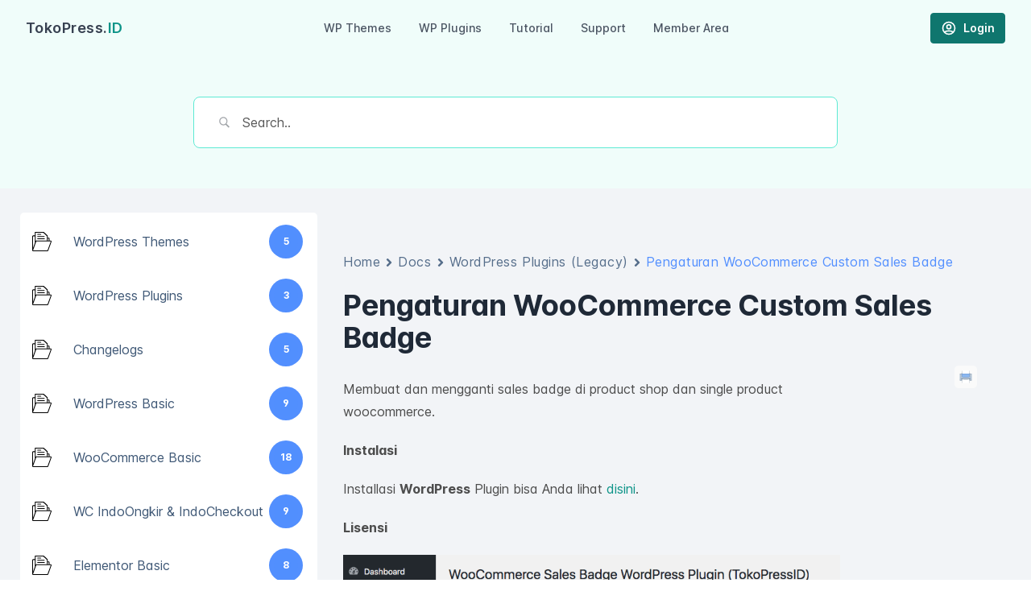

--- FILE ---
content_type: text/css
request_url: https://tokopress.id/wp-content/plugins/tokopress-elementor/assets/css/frontend.css?ver=1.0.6
body_size: 2557
content:
/* Slick Control */
.elementor-slick-slider .slick-slider .slick-prev:before,
.elementor-slick-slider .slick-slider .slick-next:before {
	color: #333333;
}
.elementor-slick-slider .slick-arrows-inside .slick-prev {
	left: 20px;
}
[dir="rtl"] .elementor-slick-slider .slick-arrows-inside .slick-prev {
    left: auto;
    right: 20px;
}
.elementor-slick-slider .slick-arrows-inside .slick-next {
	right: 20px;
}
[dir="rtl"] .elementor-slick-slider .slick-arrows-inside .slick-next {
    left: 20px;
    right: auto;
}
.elementor-slick-slider .slick-dots-inside .slick-dots {
	bottom: 5px;
}
.elementor-slick-slider .slick-dots-inside.slick-dotted.slick-slider {
	margin-bottom: 0;
}

/* TP - Search Form */



/* TP - Heading */
.tp-heading {
	margin:0;
	font-size:36px;
	line-height:1.2;
	color:#333;
}
.tp-subheading {
	margin:0;	
	font-size:18px;
	line-height:1.2;
	color:#888;
}

/* TP - Buttons */
.elementor-button.tp-button-primary {
	margin-bottom: 10px;
	background: #4054b2;
}
.elementor-button.tp-button-secondary {
	margin-bottom: 10px;
	margin-left: 10px;
	background: transparent;
	border: 1px solid #4054b2;
	color: #4054b2;
}
.elementor-button.tp-button-secondary:hover {
	color: #4054b2;
}
.elementor-align-justify .tp-button-secondary {
    width: 100%;
	margin-left: 0;
}
@media (max-width: 1024px) {
	.elementor-tablet-align-justify .tp-button-secondary {
	    width: 100%;
		margin-left: 0;
	}
}
@media (max-width: 767px) {
	.elementor-tablet-align-justify .tp-button-secondary {
	    width: 100%;
		margin-left: 0;
	}
}
@media (max-width: 480px) {
	.elementor-tablet-align-justify .tp-button-secondary {
	    width: 100%;
		margin-left: 0;
	}
}

/* TP - Image Gallery */
.tp-image-gallery-wrapper {
	margin-bottom: 15px;
}
.tp-image-gallery-item {
	position:relative;
	float:left;
}
.tp-image-gallery-image {
	line-height: 0;
}
.tp-image-gallery-image img {
	width: 100%;
}
.tp-image-gallery-caption-box {
	position: absolute;
	top: 0;
	left: 0;
	width: 100%;
	height: 100%;
    display: -ms-flexbox;
	display: flex;
}
.tp-image-gallery-caption-inner {
	padding: 30px;
    display: -ms-flexbox;
	display:flex;
	width: 100%;
	-ms-flex-align: center;
	align-items: center;
	-ms-flex-pack: center;
	justify-content: center;
}
.tp-image-gallery-caption-pos-v-top .tp-image-gallery-caption-inner {
	-ms-flex-align: start;
	align-items: flex-start; 
}
.tp-image-gallery-caption-pos-v-bottom .tp-image-gallery-caption-inner {
	-ms-flex-align: end;
	align-items: flex-end; 
}
.tp-image-gallery-caption-pos-v-middle .tp-image-gallery-caption-inner {
	-ms-flex-align: center;
	align-items: center; 
}
.tp-image-gallery-caption-pos-h-left .tp-image-gallery-caption-inner {
	-ms-flex-pack: start;
	justify-content: flex-start; 
}
.tp-image-gallery-caption-pos-h-right .tp-image-gallery-caption-inner {
	-ms-flex-pack: end;
	justify-content: flex-end; 
}
.tp-image-gallery-caption-pos-h-center .tp-image-gallery-caption-inner {
	-ms-flex-pack: center;
	justify-content: center; 
}
.tp-image-gallery-caption-text {
	font-size: 24px;
	line-height: 1.2em;
	padding: 5px 10px;
}
.tp-image-gallery-caption {
	font-size: 24px;
	color: #ffffff;
}
.tp-image-gallery-subcaption {
	font-size: 18px;
	color: #dddddd;
}

/* TP - Person Gallery */
.tp-person-gallery-wrapper {
	margin-bottom: 15px;
}
.tp-person-gallery-item {
	position:relative;
	float:left;
}
.grid-columns-2 .tp-person-gallery-item:nth-child(2n+1) {
	clear: both;
}
.grid-columns-2 .tp-person-gallery-carousel .tp-person-gallery-item:nth-child(2n+1) {
	clear: none;
}
.grid-columns-3 .tp-person-gallery-item:nth-child(3n+1) {
	clear: both;
}
.grid-columns-3 .tp-person-gallery-carousel .tp-person-gallery-item:nth-child(3n+1) {
	clear: none;
}
.grid-columns-4 .tp-person-gallery-item:nth-child(4n+1) {
	clear: both;
}
.grid-columns-4 .tp-person-gallery-carousel .tp-person-gallery-item:nth-child(4n+1) {
	clear: none;
}
.grid-columns-5 .tp-person-gallery-item:nth-child(5n+1) {
	clear: both;
}
.grid-columns-5 .tp-person-gallery-carousel .tp-person-gallery-item:nth-child(5n+1) {
	clear: none;
}
.grid-columns-6 .tp-person-gallery-item:nth-child(6n+1) {
	clear: both;
}
.grid-columns-6 .tp-person-gallery-carousel .tp-person-gallery-item:nth-child(6n+1) {
	clear: none;
}
.tp-person-gallery-image {
	position:relative;
}
.tp-person-gallery .tp-person-social {
	font-size: 0;
}
.tp-person-gallery .tp-person-social a {
	color: #333333;
	display: inline-block;
	font-size: 16px;
}
.tp-person-gallery .tp-person-social a:first-child {
	margin-left: 0 !important;
}
.tp-person-gallery .tp-person-social a:last-child {
	margin-right: 0 !important;
}

/* TP - Image Banner */
.tp-banner-image img {
	width: 100%;
}
.tp-banner-caption-box {
	position: absolute;
	top: 0;
	left: 0;
	width: 100%;
	height: 100%;
    display: -ms-flexbox;
	display: flex;
}
.tp-banner-caption-inner {
	padding: 30px;
    display: -ms-flexbox;
	display:flex;
	width: 100%;
	-ms-flex-align: center;
	align-items: center;
	-ms-flex-pack: center;
	justify-content: center;
}
.tp-banner-caption-pos-v-top .tp-banner-caption-inner {
	-ms-flex-align: start;
	align-items: flex-start; 
}
.tp-banner-caption-pos-v-bottom .tp-banner-caption-inner {
	-ms-flex-align: end;
	align-items: flex-end; 
}
.tp-banner-caption-pos-v-middle .tp-banner-caption-inner {
	-ms-flex-align: center;
	align-items: center; 
}
.tp-banner-caption-pos-h-left .tp-banner-caption-inner {
	-ms-flex-pack: start;
	justify-content: flex-start; 
}
.tp-banner-caption-pos-h-right .tp-banner-caption-inner {
	-ms-flex-pack: end;
	justify-content: flex-end; 
}
.tp-banner-caption-pos-h-center .tp-banner-caption-inner {
	-ms-flex-pack: center;
	justify-content: center; 
}
.tp-banner-caption-text {
	font-size: 24px;
	line-height: 1.2em;
	padding: 5px 10px;
}
.tp-banner-caption {
	font-size: 24px;
	color: #ffffff;
}
.tp-banner-subcaption {
	font-size: 18px;
	color: #dddddd;
}

/* TP - WC Products */
.tp-wc-products ul.products li a.woocommerce-LoopProduct-link { display: block; }
.tp-wc-products ul.products li img { width: 100%; }
.tp-wc-products-carousel.woocommerce ul.products li.first { clear: none; }
.tp-wc-products-carousel .slick-track { padding: 10px 0; }

/* TP - Contact Form */
.elementor-tp-form-wrapper.elementor-tp-form-display-inline .tp-form-field-name,
.elementor-tp-form-wrapper.elementor-tp-form-display-inline .tp-form-field-email {
	display: inline-block;
    width: 49%;
    float: left;
}
.elementor-tp-form-wrapper.elementor-tp-form-display-inline .tp-form-field-name {
	margin-right: 1%;
}
.elementor-tp-form-wrapper.elementor-tp-form-display-inline .tp-form-field-email {
	margin-left: 1%;
}
.elementor-tp-form-wrapper {
	text-align:center;
}
.elementor-tp-form-wrapper form {
	display:inline-block;
	margin:0 auto;
	text-align:left;
}
.elementor-tp-form-wrapper .tp-form-fields-wrapper {
	position:relative;
}
.elementor-tp-form-wrapper form, 
.elementor-tp-form-wrapper div, 
.elementor-tp-form-wrapper label, 
.elementor-tp-form-wrapper input[type="text"], 
.elementor-tp-form-wrapper input[type="email"], 
.elementor-tp-form-wrapper textarea {
	display:block;
	width:100%;
}
.elementor-tp-form-wrapper input[type="text"], 
.elementor-tp-form-wrapper input[type="email"], 
.elementor-tp-form-wrapper textarea {
	margin:0 0 10px;
	padding:11px 20px;
	border:1px solid #dddddd;
	background:#ffffff;
	line-height:1;
}
.elementor-tp-form-wrapper input[type="file"], .elementor-tp-form-wrapper select {
	margin:0 0 10px;
}
.elementor-tp-form-wrapper input[type="submit"], 
.elementor-tp-form-wrapper button {
	padding:12px 24px;
	border:0;
	color:#ffffff;
	line-height:1;
	text-align:center;
}
.elementor-tp-form-wrapper.elementor-tp-form-button-display-block .tp-form-field-submit input[type="submit"],
.elementor-tp-form-wrapper.elementor-tp-form-button-display-block .tp-form-field-submit button {
	display: block;
	width: 100%;
}
.elementor-tp-form-wrapper.elementor-tp-form-button-align-left .tp-form-field-submit {
	text-align:left;
}
.elementor-tp-form-wrapper.elementor-tp-form-button-align-right .tp-form-field-submit {
	text-align:right;
}
.elementor-tp-form-wrapper.elementor-tp-form-button-align-center .tp-form-field-submit {
	text-align: center;
}.elementor-tp-form-wrapper.elementor-tp-form-button-align-justify .tp-form-field-submit .tp-form-button {
	width: 100%;
}
.elementor-tp-form-wrapper.elementor-tp-form-button-pos-inline input[type="text"], 
.elementor-tp-form-wrapper.elementor-tp-form-button-pos-inline input[type="email"], 
.elementor-tp-form-wrapper.elementor-tp-form-button-pos-inline textarea {
	margin:0;
}
.elementor-tp-form-wrapper.elementor-tp-form-button-pos-inline input[type="submit"],
.elementor-tp-form-wrapper.elementor-tp-form-button-pos-inline button {
	position:absolute;
	top:0;
	right:0;
	height:100%;
}
.tp-form-field-important, .tp-form-field-important label, .tp-form-field-important input {
	display:none !important;
}
.tp-form-error, .tp-form-alert {
	margin:0 0 15px;
	color:red;
	font-size:12px;
	font-style:italic;
}
.tp-form-alert-success {
	color:green;
}
.tp-form-align-icon-left.tp-form-button-icon {
	float:left;
	margin-right:7px;
}
.tp-form-align-icon-right.tp-form-button-icon {
	float:right;
	margin-left:7px;
}


.tp-person-namejob {
	margin-top: 30px;
}
.tp-person-name {
	margin: 0;
	font-size: 24px;
	line-height: 1.2;
}
.tp-person-job {
	margin: 0;
	color: #999;
}
.tp-person-detail {
	margin-top: 20px;
	margin-bottom: 20px;
}


.tp-countdown {
	padding:10px 0 0;
	text-align:center;
}
.tp-countdown .countdown-intro {
	line-height: 1.2;
}
.tp-countdown .count-container {
	display:inline-block;
	margin:0 -5px;
}
.tp-countdown .count-box {
	float:left;
	min-width:50px;
	margin:0 5px;
}
.tp-countdown .count-num {
	display:block;
	padding:5px;
	font-size:30px;
	line-height: 1;
	text-align:center;
}
.tp-countdown .count-label {
	display:block;
	font-size:12px;
	line-height: 1.2;
	text-align:center;
}
.tp-countdown-days-hide .count-box-days {
	display: none;
}
.tp-countdown-hours-hide .count-box-hours {
	display: none;
}
.tp-countdown-minutes-hide .count-box-minutes {
	display: none;
}
.tp-countdown-seconds-hide .count-box-seconds {
	display: none;
}


/* TP - Video Youtube, TP - Video facebook */
.elementor-video-wrapper iframe {
	position: absolute;
	height: 100%;
}
.elementor-widget-tp_video_youtube.elementor-aspect-ratio-169 .elementor-video-wrapper, .elementor-widget-tp_video_facebook.elementor-aspect-ratio-169 .elementor-video-wrapper {
	padding-bottom:56.25%;
}
.elementor-widget-tp_video_youtube.elementor-aspect-ratio-43 .elementor-video-wrapper, .elementor-widget-tp_video_facebook.elementor-aspect-ratio-43 .elementor-video-wrapper {
	padding-bottom:75%;
}
.elementor-widget-tp_video_youtube.elementor-aspect-ratio-32 .elementor-video-wrapper, .elementor-widget-tp_video_facebook.elementor-aspect-ratio-32 .elementor-video-wrapper {
	padding-bottom:66.6666%;
}

/* TP - Image Slider */
.tp-image-slider-wrapper .slick-slide-inner {
	position:relative;
}
.tp-image-slider-wrapper .slick-image-stretch .slick-slide .slick-slide-image img {
	width:100%;
}
.tp-image-slider-wrapper .tp-image-slider-nav .slick-slide img {
	opacity: .5;
	width: 100%;
}
.tp-image-slider-wrapper .tp-image-slider-nav .slick-slide.slick-center img {
	opacity: 1;
}
.elementor-widget-tp_slider_image .elementor-slides .slick-slide-inner {
	padding:0;
}
.elementor-widget-tp_slider_image .tp-slide-image-caption-box {
	position: absolute;
	top: 0;
	left: 0;
	width: 100%;
	height: 100%;
    display: -ms-flexbox;
	display: flex;
}
.elementor-widget-tp_slider_image .tp-slide-image-caption-inner {
    display: -ms-flexbox;
	display:flex;
	width: 100%;
	-ms-flex-align: flex-end;
	align-items: flex-end;
	-ms-flex-pack: flex-end;
	justify-content: flex-end;
}
.tp-image-slider-wrapper .tp-slide-image-caption {
	padding:20px 20px;
	color:#ffffff;
	background:rgba( 0,0,0,0.5);
	font-size:18px;
}
.tp-image-slider-caption-pos-v-top .tp-slide-image-caption-inner {
	-ms-flex-align: start;
	align-items: flex-start; 
}
.tp-image-slider-caption-pos-v-bottom .tp-slide-image-caption-inner {
	-ms-flex-align: end;
	align-items: flex-end; 
}
.tp-image-slider-caption-pos-v-middle .tp-slide-image-caption-inner {
	-ms-flex-align: center;
	align-items: center; 
}
.tp-image-slider-caption-pos-h-left .tp-slide-image-caption-inner {
	-ms-flex-pack: start;
	justify-content: flex-start; 
}
.tp-image-slider-caption-pos-h-right .tp-slide-image-caption-inner {
	-ms-flex-pack: end;
	justify-content: flex-end; 
}
.tp-image-slider-caption-pos-h-center .tp-slide-image-caption-inner {
	-ms-flex-pack: center;
	justify-content: center; 
}
.elementor-slick-slider .tp-image-slider-nav .slick-prev {
	left: 20px;
}
[dir="rtl"] .elementor-slick-slider .tp-image-slider-nav .slick-prev {
    left: auto;
    right: 20px;
}
.elementor-slick-slider .tp-image-slider-nav .slick-next {
	right: 20px;
}
[dir="rtl"] .elementor-slick-slider .tp-image-slider-nav .slick-next {
    left: 20px;
    right: auto;
}


.elementor-widget-tp_slider_content .elementor-slides .slick-slide-inner {
	padding:40px 0 40px 0;
}
.tp-slider-content {
	padding-top:30px;
	padding-bottom:10px;
}
@media (min-width: 768px) {
	.tp-slider-content {
		padding-right:30px;
	}
}
.tp-slider-heading {
	margin:0 0 20px 0;
	color:#333333;
	font-size:36px;
	line-height:1em;
}
.tp-slider-description {
	margin:0 0 20px 0;
	color:#333333;
}
.elementor-button.tp-slider-button {
	margin:0 0 20px 0;
	border:2px solid #333333;
	color:#333333;
	background:none;
	text-decoration:none;
}
.elementor-button.tp-slider-button:hover, .elementor-button.tp-slider-button:focus, .elementor-button.tp-slider-button:visited {
	color:#333333;
	text-decoration:none;
}

/* TP - Posts Grid */
.tp-posts-grid-wrapper ul.tp-posts-grid,
.tp-posts-grid-wrapper ul.tp-posts-grid-carousel {
	-webkit-box-sizing:border-box;
	-moz-box-sizing:border-box;
	box-sizing:border-box;
	margin:0;
	padding:0;
	list-style:none;
}
.tp-posts-grid-wrapper .tp-posts-grid li {
	float:left;
	position: relative;
}
.tp-posts-grid-wrapper li {
	width:100%;
	margin:0;
	padding:0 15px 20px;
	list-style:none;
}
.grid-columns-2 .tp-posts-grid li:nth-child(2n+1) {
	clear: both;
}
.grid-columns-2 .tp-posts-grid-carousel .tp-posts-grid li:nth-child(2n+1) {
	clear: none;
}
.grid-columns-3 .tp-posts-grid li:nth-child(3n+1) {
	clear: both;
}
.grid-columns-3 .tp-posts-grid-carousel .tp-posts-grid li:nth-child(3n+1) {
	clear: none;
}
.grid-columns-4 .tp-posts-grid li:nth-child(4n+1) {
	clear: both;
}
.grid-columns-4 .tp-posts-grid-carousel .tp-posts-grid li:nth-child(4n+1) {
	clear: none;
}
.grid-columns-5 .tp-posts-grid li:nth-child(5n+1) {
	clear: both;
}
.grid-columns-5 .tp-posts-grid-carousel .tp-posts-grid li:nth-child(5n+1) {
	clear: none;
}
.grid-columns-6 .tp-posts-grid li:nth-child(6n+1) {
	clear: both;
}
.grid-columns-6 .tp-posts-grid-carousel .tp-posts-grid li:nth-child(6n+1) {
	clear: none;
}
.tp-posts-grid-wrapper li img {
	display:block;
	width:100%;
	margin:0 0 15px;
}
.tp-posts-grid-wrapper li h4 {
	margin:0 0 10px;
}
.tp-posts-grid-wrapper li h4 a {
	color:#333333;
	font-size:18px;
}
.tp-posts-grid-wrapper li p {
	margin:0 0 10px;
	font-size:14px;
}
.tp-posts-grid-wrapper li .readmore {
	margin:0 0 10px;
	font-size:14px;
	font-weight:bold;
}
/*@media (min-width: 361px) and (max-width: 768px) {
	.tp-posts-grid-wrapper .tp-posts-grid li {
		width:50%;
	}
	.tp-posts-grid-wrapper .tp-posts-grid li:nth-child(2n+1) {
		clear:both;
	}
}
@media (min-width: 769px) {
	.tp-posts-grid-wrapper.grid-columns-1 .tp-posts-grid li {
		width:100%;
	}
	.tp-posts-grid-wrapper.grid-columns-2 .tp-posts-grid li {
		width:50%;
	}
	.tp-posts-grid-wrapper.grid-columns-2 .tp-posts-grid li:nth-child(2n+1) {
		clear:both;
	}
	.tp-posts-grid-wrapper.grid-columns-3 .tp-posts-grid li {
		width:33.333333%;
	}
	.tp-posts-grid-wrapper.grid-columns-3 .tp-posts-grid li:nth-child(3n+1) {
		clear:both;
	}
	.tp-posts-grid-wrapper.grid-columns-4 .tp-posts-grid li {
		width:25%;
	}
	.tp-posts-grid-wrapper.grid-columns-4 .tp-posts-grid li:nth-child(4n+1) {
		clear:both;
	}
	.tp-posts-grid-wrapper.grid-columns-5 .tp-posts-grid li {
		width:20%;
	}
	.tp-posts-grid-wrapper.grid-columns-5 .tp-posts-grid li:nth-child(5n+1) {
		clear:both;
	}
	.tp-posts-grid-wrapper.grid-columns-6 .tp-posts-grid li {
		width:16.6666667%;
	}
	.tp-posts-grid-wrapper.grid-columns-6 .tp-posts-grid li:nth-child(6n+1) {
		clear:both;
	}
}*/

/* TP - Tstimoni */
.tp-testimonials-wrapper {
	text-align: center;
}
.tp-testimonials-wrapper .tp-testimonial-item {
	float: left;
	position: relative;
}
.tp-testimonials-wrapper .tp-testimonial-text {
	margin: 20px 0;
}
.tp-testimonial-details {
	display: inline-block;
	text-align: center;
	margin: 0 auto;
}
.tp-testimonials .tp-testimonial-avatar img {
	border-radius: 50%;
}
.tp-testimonial-avatar-left .tp-testimonial-avatar {
	float: left;
	padding: 10px;
}
.tp-testimonial-avatar-left .tp-testimonial-name-job {
	float: right;
	padding: 10px;
	text-align: left;
}
.tp-testimonial-avatar-right .tp-testimonial-avatar {
	float: right;
	padding: 10px;
}
.tp-testimonial-avatar-right .tp-testimonial-name-job {
	float: left;
	padding: 10px;
	text-align: right;
}
.tp-testimonial-avatar-top .tp-testimonial-avatar,
.tp-testimonial-avatar-top .tp-testimonial-name-job {
	padding: 10px;
}

.grid-columns-2 .tp-testimonial-item:nth-child(2n+1) {
	clear: both;
}
.grid-columns-2 .tp-testimonials-carousel .tp-testimonial-item:nth-child(2n+1) {
	clear: none;
}
.grid-columns-3 .tp-testimonial-item:nth-child(3n+1) {
	clear: both;
}
.grid-columns-3 .tp-testimonials-carousel .tp-testimonial-item:nth-child(3n+1) {
	clear: none;
}
.grid-columns-4 .tp-testimonial-item:nth-child(4n+1) {
	clear: both;
}
.grid-columns-4 .tp-testimonials-carousel .tp-testimonial-item:nth-child(4n+1) {
	clear: none;
}
.grid-columns-5 .tp-testimonial-item:nth-child(5n+1) {
	clear: both;
}
.grid-columns-5 .tp-testimonials-carousel .tp-testimonial-item:nth-child(5n+1) {
	clear: none;
}
.grid-columns-6 .tp-testimonial-item:nth-child(6n+1) {
	clear: both;
}
.grid-columns-6 .tp-testimonials-carousel .tp-testimonial-item:nth-child(6n+1) {
	clear: none;
}

/* TP - Pricing Table */
.tp-pricing-item {
	float: left;
}
.tp-pricing-title {
	font-size: 24px;
	padding: 20px 0;
}
.tp-pricing-price {
	display: -webkit-box;
    display: -webkit-flex;
    display: -ms-flexbox;
    display: flex;
    -webkit-box-pack: center;
    -webkit-justify-content: center;
        -ms-flex-pack: center;
            justify-content: center;
    -webkit-box-align: center;
    -webkit-align-items: center;
        -ms-flex-align: center;
            align-items: center;
    -webkit-flex-wrap: wrap;
        -ms-flex-wrap: wrap;
            flex-wrap: wrap;
    -webkit-box-orient: horizontal;
    -webkit-box-direction: normal;
    -webkit-flex-direction: row;
        -ms-flex-direction: row;
            flex-direction: row;
    font-size: 45px;
    padding: 20px 0;
}
.tp-pricing-price .tp-price-symbol,
.tp-pricing-price .tp-pricing-plan-separator,
.tp-pricing-price .tp-price-plan-name {
	font-size: 0.4em;
}
.tp-pricing-feature-list {
	list-style: none;
	padding: 0;
	margin: 0;
}
.tp-pricing-feature-list .tp-feature-list {
	border-bottom: 0 solid #7a7a7a;
	padding: 10px 0;
}
.tp-pricing-feature-list .tp-feature-list:last-child {
	border-bottom: none !important;
}
.tp-pricing-button.tp-pricing-button-left {
	text-align: left;
}
.tp-pricing-button.tp-pricing-button-center {
	text-align: center;
}
.tp-pricing-button.tp-pricing-button-justify a.elementor-button {
	text-align: center;
	width: 100%;
}
.tp-pricing-button.tp-pricing-button-right {
	text-align: right;
}

--- FILE ---
content_type: text/css
request_url: https://tokopress.id/wp-content/themes/app/app.css?ver=1767924524
body_size: 14053
content:
/*! tailwindcss v3.4.1 | MIT License | https://tailwindcss.com*/*,:after,:before{border:0 solid #e5e7eb;box-sizing:border-box}:after,:before{--tw-content:""}:host,html{-webkit-text-size-adjust:100%;font-feature-settings:normal;-webkit-tap-highlight-color:transparent;font-family:Inter var,ui-sans-serif,system-ui,sans-serif,Apple Color Emoji,Segoe UI Emoji,Segoe UI Symbol,Noto Color Emoji;font-variation-settings:normal;line-height:1.5;-moz-tab-size:4;-o-tab-size:4;tab-size:4}body{line-height:inherit;margin:0}hr{border-top-width:1px;color:inherit;height:0}abbr:where([title]){-webkit-text-decoration:underline dotted;text-decoration:underline dotted}h1,h2,h3,h4,h5,h6{font-size:inherit;font-weight:inherit}a{color:inherit;text-decoration:inherit}b,strong{font-weight:bolder}code,kbd,pre,samp{font-feature-settings:normal;font-family:ui-monospace,SFMono-Regular,Menlo,Monaco,Consolas,Liberation Mono,Courier New,monospace;font-size:1em;font-variation-settings:normal}small{font-size:80%}sub,sup{font-size:75%;line-height:0;position:relative;vertical-align:baseline}sub{bottom:-.25em}sup{top:-.5em}table{border-collapse:collapse;border-color:inherit;text-indent:0}button,input,optgroup,select,textarea{font-feature-settings:inherit;color:inherit;font-family:inherit;font-size:100%;font-variation-settings:inherit;font-weight:inherit;line-height:inherit;margin:0;padding:0}button,select{text-transform:none}[type=button],[type=reset],[type=submit],button{-webkit-appearance:button;background-color:transparent;background-image:none}:-moz-focusring{outline:auto}:-moz-ui-invalid{box-shadow:none}progress{vertical-align:baseline}::-webkit-inner-spin-button,::-webkit-outer-spin-button{height:auto}[type=search]{-webkit-appearance:textfield;outline-offset:-2px}::-webkit-search-decoration{-webkit-appearance:none}::-webkit-file-upload-button{-webkit-appearance:button;font:inherit}summary{display:list-item}blockquote,dd,dl,figure,h1,h2,h3,h4,h5,h6,hr,p,pre{margin:0}fieldset{margin:0}fieldset,legend{padding:0}menu,ol,ul{list-style:none;margin:0;padding:0}dialog{padding:0}textarea{resize:vertical}input::-moz-placeholder,textarea::-moz-placeholder{color:#9ca3af;opacity:1}input:-ms-input-placeholder,textarea:-ms-input-placeholder{color:#9ca3af;opacity:1}input::placeholder,textarea::placeholder{color:#9ca3af;opacity:1}[role=button],button{cursor:pointer}:disabled{cursor:default}audio,canvas,embed,iframe,img,object,svg,video{display:block;vertical-align:middle}img,video{height:auto;max-width:100%}[hidden]{display:none}[multiple],[type=date],[type=datetime-local],[type=email],[type=month],[type=number],[type=password],[type=search],[type=tel],[type=text],[type=time],[type=url],[type=week],input:where(:not([type])),select,textarea{--tw-shadow:0 0 #0000;-webkit-appearance:none;-moz-appearance:none;appearance:none;background-color:#fff;border-color:#6b7280;border-radius:0;border-width:1px;font-size:1rem;line-height:1.5rem;padding:.5rem .75rem}[multiple]:focus,[type=date]:focus,[type=datetime-local]:focus,[type=email]:focus,[type=month]:focus,[type=number]:focus,[type=password]:focus,[type=search]:focus,[type=tel]:focus,[type=text]:focus,[type=time]:focus,[type=url]:focus,[type=week]:focus,input:where(:not([type])):focus,select:focus,textarea:focus{--tw-ring-inset:var(--tw-empty,/*!*/ /*!*/);--tw-ring-offset-width:0px;--tw-ring-offset-color:#fff;--tw-ring-color:#2563eb;--tw-ring-offset-shadow:var(--tw-ring-inset) 0 0 0 var(--tw-ring-offset-width) var(--tw-ring-offset-color);--tw-ring-shadow:var(--tw-ring-inset) 0 0 0 calc(1px + var(--tw-ring-offset-width)) var(--tw-ring-color);border-color:#2563eb;box-shadow:var(--tw-ring-offset-shadow),var(--tw-ring-shadow),var(--tw-shadow);outline:2px solid transparent;outline-offset:2px}input::-moz-placeholder,textarea::-moz-placeholder{color:#6b7280;opacity:1}input:-ms-input-placeholder,textarea:-ms-input-placeholder{color:#6b7280;opacity:1}input::placeholder,textarea::placeholder{color:#6b7280;opacity:1}::-webkit-datetime-edit-fields-wrapper{padding:0}::-webkit-date-and-time-value{min-height:1.5em;text-align:inherit}::-webkit-datetime-edit{display:inline-flex}::-webkit-datetime-edit,::-webkit-datetime-edit-day-field,::-webkit-datetime-edit-hour-field,::-webkit-datetime-edit-meridiem-field,::-webkit-datetime-edit-millisecond-field,::-webkit-datetime-edit-minute-field,::-webkit-datetime-edit-month-field,::-webkit-datetime-edit-second-field,::-webkit-datetime-edit-year-field{padding-bottom:0;padding-top:0}select{print-color-adjust:exact;background-image:url("data:image/svg+xml;charset=utf-8,%3Csvg xmlns='http://www.w3.org/2000/svg' fill='none' viewBox='0 0 20 20'%3E%3Cpath stroke='%236b7280' stroke-linecap='round' stroke-linejoin='round' stroke-width='1.5' d='m6 8 4 4 4-4'/%3E%3C/svg%3E");background-position:right .5rem center;background-repeat:no-repeat;background-size:1.5em 1.5em;padding-right:2.5rem}[multiple],[size]:where(select:not([size="1"])){print-color-adjust:unset;background-image:none;background-position:0 0;background-repeat:unset;background-size:initial;padding-right:.75rem}[type=checkbox],[type=radio]{print-color-adjust:exact;--tw-shadow:0 0 #0000;-webkit-appearance:none;-moz-appearance:none;appearance:none;background-color:#fff;background-origin:border-box;border-color:#6b7280;border-width:1px;color:#2563eb;display:inline-block;flex-shrink:0;height:1rem;padding:0;-webkit-user-select:none;-moz-user-select:none;-ms-user-select:none;user-select:none;vertical-align:middle;width:1rem}[type=checkbox]{border-radius:0}[type=radio]{border-radius:100%}[type=checkbox]:focus,[type=radio]:focus{--tw-ring-inset:var(--tw-empty,/*!*/ /*!*/);--tw-ring-offset-width:2px;--tw-ring-offset-color:#fff;--tw-ring-color:#2563eb;--tw-ring-offset-shadow:var(--tw-ring-inset) 0 0 0 var(--tw-ring-offset-width) var(--tw-ring-offset-color);--tw-ring-shadow:var(--tw-ring-inset) 0 0 0 calc(2px + var(--tw-ring-offset-width)) var(--tw-ring-color);box-shadow:var(--tw-ring-offset-shadow),var(--tw-ring-shadow),var(--tw-shadow);outline:2px solid transparent;outline-offset:2px}[type=checkbox]:checked,[type=radio]:checked{background-color:currentColor;background-position:50%;background-repeat:no-repeat;background-size:100% 100%;border-color:transparent}[type=checkbox]:checked{background-image:url("data:image/svg+xml;charset=utf-8,%3Csvg viewBox='0 0 16 16' fill='%23fff' xmlns='http://www.w3.org/2000/svg'%3E%3Cpath d='M12.207 4.793a1 1 0 0 1 0 1.414l-5 5a1 1 0 0 1-1.414 0l-2-2a1 1 0 0 1 1.414-1.414L6.5 9.086l4.293-4.293a1 1 0 0 1 1.414 0z'/%3E%3C/svg%3E")}@media (forced-colors:active) {[type=checkbox]:checked{-webkit-appearance:auto;-moz-appearance:auto;appearance:auto}}[type=radio]:checked{background-image:url("data:image/svg+xml;charset=utf-8,%3Csvg viewBox='0 0 16 16' fill='%23fff' xmlns='http://www.w3.org/2000/svg'%3E%3Ccircle cx='8' cy='8' r='3'/%3E%3C/svg%3E")}@media (forced-colors:active) {[type=radio]:checked{-webkit-appearance:auto;-moz-appearance:auto;appearance:auto}}[type=checkbox]:checked:focus,[type=checkbox]:checked:hover,[type=radio]:checked:focus,[type=radio]:checked:hover{background-color:currentColor;border-color:transparent}[type=checkbox]:indeterminate{background-color:currentColor;background-image:url("data:image/svg+xml;charset=utf-8,%3Csvg xmlns='http://www.w3.org/2000/svg' fill='none' viewBox='0 0 16 16'%3E%3Cpath stroke='%23fff' stroke-linecap='round' stroke-linejoin='round' stroke-width='2' d='M4 8h8'/%3E%3C/svg%3E");background-position:50%;background-repeat:no-repeat;background-size:100% 100%;border-color:transparent}@media (forced-colors:active) {[type=checkbox]:indeterminate{-webkit-appearance:auto;-moz-appearance:auto;appearance:auto}}[type=checkbox]:indeterminate:focus,[type=checkbox]:indeterminate:hover{background-color:currentColor;border-color:transparent}[type=file]{background:unset;border-color:inherit;border-radius:0;border-width:0;font-size:unset;line-height:inherit;padding:0}[type=file]:focus{outline:1px solid ButtonText;outline:1px auto -webkit-focus-ring-color}*,:after,:before{--tw-border-spacing-x:0;--tw-border-spacing-y:0;--tw-translate-x:0;--tw-translate-y:0;--tw-rotate:0;--tw-skew-x:0;--tw-skew-y:0;--tw-scale-x:1;--tw-scale-y:1;--tw-pan-x: ;--tw-pan-y: ;--tw-pinch-zoom: ;--tw-scroll-snap-strictness:proximity;--tw-gradient-from-position: ;--tw-gradient-via-position: ;--tw-gradient-to-position: ;--tw-ordinal: ;--tw-slashed-zero: ;--tw-numeric-figure: ;--tw-numeric-spacing: ;--tw-numeric-fraction: ;--tw-ring-inset: ;--tw-ring-offset-width:0px;--tw-ring-offset-color:#fff;--tw-ring-color:rgba(59,130,246,.5);--tw-ring-offset-shadow:0 0 #0000;--tw-ring-shadow:0 0 #0000;--tw-shadow:0 0 #0000;--tw-shadow-colored:0 0 #0000;--tw-blur: ;--tw-brightness: ;--tw-contrast: ;--tw-grayscale: ;--tw-hue-rotate: ;--tw-invert: ;--tw-saturate: ;--tw-sepia: ;--tw-drop-shadow: ;--tw-backdrop-blur: ;--tw-backdrop-brightness: ;--tw-backdrop-contrast: ;--tw-backdrop-grayscale: ;--tw-backdrop-hue-rotate: ;--tw-backdrop-invert: ;--tw-backdrop-opacity: ;--tw-backdrop-saturate: ;--tw-backdrop-sepia: }::backdrop{--tw-border-spacing-x:0;--tw-border-spacing-y:0;--tw-translate-x:0;--tw-translate-y:0;--tw-rotate:0;--tw-skew-x:0;--tw-skew-y:0;--tw-scale-x:1;--tw-scale-y:1;--tw-pan-x: ;--tw-pan-y: ;--tw-pinch-zoom: ;--tw-scroll-snap-strictness:proximity;--tw-gradient-from-position: ;--tw-gradient-via-position: ;--tw-gradient-to-position: ;--tw-ordinal: ;--tw-slashed-zero: ;--tw-numeric-figure: ;--tw-numeric-spacing: ;--tw-numeric-fraction: ;--tw-ring-inset: ;--tw-ring-offset-width:0px;--tw-ring-offset-color:#fff;--tw-ring-color:rgba(59,130,246,.5);--tw-ring-offset-shadow:0 0 #0000;--tw-ring-shadow:0 0 #0000;--tw-shadow:0 0 #0000;--tw-shadow-colored:0 0 #0000;--tw-blur: ;--tw-brightness: ;--tw-contrast: ;--tw-grayscale: ;--tw-hue-rotate: ;--tw-invert: ;--tw-saturate: ;--tw-sepia: ;--tw-drop-shadow: ;--tw-backdrop-blur: ;--tw-backdrop-brightness: ;--tw-backdrop-contrast: ;--tw-backdrop-grayscale: ;--tw-backdrop-hue-rotate: ;--tw-backdrop-invert: ;--tw-backdrop-opacity: ;--tw-backdrop-saturate: ;--tw-backdrop-sepia: }.container{width:100%}@media (min-width:640px){.container{max-width:640px}}@media (min-width:768px){.container{max-width:768px}}@media (min-width:1024px){.container{max-width:1024px}}@media (min-width:1280px){.container{max-width:1280px}}@media (min-width:1536px){.container{max-width:1536px}}.prose{color:var(--tw-prose-body);max-width:65ch}.prose :where([class~=lead]):not(:where([class~=not-prose] *)){color:var(--tw-prose-lead);font-size:1.25em;line-height:1.6;margin-bottom:1.2em;margin-top:1.2em}.prose :where(a):not(:where([class~=not-prose] *)){color:var(--tw-prose-links);font-weight:500;text-decoration:none}.prose :where(a):not(:where([class~=not-prose] *)):hover{opacity:.75}.prose :where(strong):not(:where([class~=not-prose] *)){color:var(--tw-prose-bold);font-weight:600}.prose :where(ol):not(:where([class~=not-prose] *)){list-style-type:decimal;padding-left:1.625em}.prose :where(ol[type=A]):not(:where([class~=not-prose] *)){list-style-type:upper-alpha}.prose :where(ol[type=a]):not(:where([class~=not-prose] *)){list-style-type:lower-alpha}.prose :where(ol[type=A s]):not(:where([class~=not-prose] *)){list-style-type:upper-alpha}.prose :where(ol[type=a s]):not(:where([class~=not-prose] *)){list-style-type:lower-alpha}.prose :where(ol[type=I]):not(:where([class~=not-prose] *)){list-style-type:upper-roman}.prose :where(ol[type=i]):not(:where([class~=not-prose] *)){list-style-type:lower-roman}.prose :where(ol[type=I s]):not(:where([class~=not-prose] *)){list-style-type:upper-roman}.prose :where(ol[type=i s]):not(:where([class~=not-prose] *)){list-style-type:lower-roman}.prose :where(ol[type="1"]):not(:where([class~=not-prose] *)){list-style-type:decimal}.prose :where(ul):not(:where([class~=not-prose] *)){list-style-type:disc;padding-left:1.625em}.prose :where(ol>li):not(:where([class~=not-prose] *))::marker{color:var(--tw-prose-counters);font-weight:400}.prose :where(ul>li):not(:where([class~=not-prose] *))::marker{color:var(--tw-prose-bullets)}.prose :where(hr):not(:where([class~=not-prose] *)){border-color:var(--tw-prose-hr);border-top-width:1px;margin-bottom:3em;margin-top:3em}.prose :where(blockquote):not(:where([class~=not-prose] *)){border-left-color:var(--tw-prose-quote-borders);border-left-width:.25rem;color:var(--tw-prose-quotes);font-style:italic;font-weight:500;margin-bottom:1.6em;margin-top:1.6em;padding-left:1em;quotes:"\201C""\201D""\2018""\2019"}.prose :where(blockquote p:first-of-type):not(:where([class~=not-prose] *)):before{content:open-quote}.prose :where(blockquote p:last-of-type):not(:where([class~=not-prose] *)):after{content:close-quote}.prose :where(h1):not(:where([class~=not-prose] *)){color:var(--tw-prose-headings);font-size:2.25em;font-weight:800;line-height:1.1111111;margin-bottom:.8888889em;margin-top:0}.prose :where(h1 strong):not(:where([class~=not-prose] *)){font-weight:900}.prose :where(h2):not(:where([class~=not-prose] *)){color:var(--tw-prose-headings);font-size:1.5em;font-weight:700;line-height:1.3333333;margin-bottom:1em;margin-top:2em}.prose :where(h2 strong):not(:where([class~=not-prose] *)){font-weight:800}.prose :where(h3):not(:where([class~=not-prose] *)){color:var(--tw-prose-headings);font-size:1.25em;font-weight:600;line-height:1.6;margin-bottom:.6em;margin-top:1.6em}.prose :where(h3 strong):not(:where([class~=not-prose] *)){font-weight:700}.prose :where(h4):not(:where([class~=not-prose] *)){color:var(--tw-prose-headings);font-weight:600;line-height:1.5;margin-bottom:.5em;margin-top:1.5em}.prose :where(h4 strong):not(:where([class~=not-prose] *)){font-weight:700}.prose :where(figure>*):not(:where([class~=not-prose] *)){margin-bottom:0;margin-top:0}.prose :where(figcaption):not(:where([class~=not-prose] *)){color:var(--tw-prose-captions);font-size:.875em;line-height:1.4285714;margin-top:.8571429em}.prose :where(code):not(:where([class~=not-prose] *)){color:var(--tw-prose-code);font-size:.875em;font-weight:600}.prose :where(code):not(:where([class~=not-prose] *)):before{content:"`"}.prose :where(code):not(:where([class~=not-prose] *)):after{content:"`"}.prose :where(a code):not(:where([class~=not-prose] *)){color:var(--tw-prose-links)}.prose :where(pre):not(:where([class~=not-prose] *)){background-color:var(--tw-prose-pre-bg);border-radius:.375rem;color:var(--tw-prose-pre-code);font-size:.875em;font-weight:400;line-height:1.7142857;margin-bottom:1.7142857em;margin-top:1.7142857em;overflow-x:auto;padding:.8571429em 1.1428571em}.prose :where(pre code):not(:where([class~=not-prose] *)){background-color:transparent;border-radius:0;border-width:0;color:inherit;font-family:inherit;font-size:inherit;font-weight:inherit;line-height:inherit;padding:0}.prose :where(pre code):not(:where([class~=not-prose] *)):before{content:none}.prose :where(pre code):not(:where([class~=not-prose] *)):after{content:none}.prose :where(table):not(:where([class~=not-prose] *)){font-size:.875em;line-height:1.7142857;margin-bottom:2em;margin-top:2em;table-layout:auto;text-align:left;width:100%}.prose :where(thead):not(:where([class~=not-prose] *)){border-bottom-color:var(--tw-prose-th-borders);border-bottom-width:1px}.prose :where(thead th):not(:where([class~=not-prose] *)){color:var(--tw-prose-headings);font-weight:600;padding-bottom:.5714286em;padding-left:.5714286em;padding-right:.5714286em;vertical-align:bottom}.prose :where(tbody tr):not(:where([class~=not-prose] *)){border-bottom-color:var(--tw-prose-td-borders);border-bottom-width:1px}.prose :where(tbody tr:last-child):not(:where([class~=not-prose] *)){border-bottom-width:0}.prose :where(tbody td):not(:where([class~=not-prose] *)){padding:.5714286em;vertical-align:baseline}.prose{--tw-prose-body:#374151;--tw-prose-headings:#111827;--tw-prose-lead:#4b5563;--tw-prose-links:#111827;--tw-prose-bold:#111827;--tw-prose-counters:#6b7280;--tw-prose-bullets:#d1d5db;--tw-prose-hr:#e5e7eb;--tw-prose-quotes:#111827;--tw-prose-quote-borders:#e5e7eb;--tw-prose-captions:#6b7280;--tw-prose-code:#111827;--tw-prose-pre-code:#e5e7eb;--tw-prose-pre-bg:#1f2937;--tw-prose-th-borders:#d1d5db;--tw-prose-td-borders:#e5e7eb;--tw-prose-invert-body:#d1d5db;--tw-prose-invert-headings:#fff;--tw-prose-invert-lead:#9ca3af;--tw-prose-invert-links:#fff;--tw-prose-invert-bold:#fff;--tw-prose-invert-counters:#9ca3af;--tw-prose-invert-bullets:#4b5563;--tw-prose-invert-hr:#374151;--tw-prose-invert-quotes:#f3f4f6;--tw-prose-invert-quote-borders:#374151;--tw-prose-invert-captions:#9ca3af;--tw-prose-invert-code:#fff;--tw-prose-invert-pre-code:#d1d5db;--tw-prose-invert-pre-bg:rgba(0,0,0,.5);--tw-prose-invert-th-borders:#4b5563;--tw-prose-invert-td-borders:#374151;font-size:1rem;line-height:1.75}.prose :where(p):not(:where([class~=not-prose] *)){margin-bottom:1.25em;margin-top:1.25em}.prose :where(img):not(:where([class~=not-prose] *)){border-radius:.5rem;margin-bottom:2em;margin-top:2em}.prose :where(video):not(:where([class~=not-prose] *)){margin-bottom:2em;margin-top:2em}.prose :where(figure):not(:where([class~=not-prose] *)){margin-bottom:2em;margin-top:2em}.prose :where(h2 code):not(:where([class~=not-prose] *)){font-size:.875em}.prose :where(h3 code):not(:where([class~=not-prose] *)){font-size:.9em}.prose :where(li):not(:where([class~=not-prose] *)){margin-bottom:.5em;margin-top:.5em}.prose :where(ol>li):not(:where([class~=not-prose] *)){padding-left:.375em}.prose :where(ul>li):not(:where([class~=not-prose] *)){padding-left:.375em}.prose>:where(ul>li p):not(:where([class~=not-prose] *)){margin-bottom:.75em;margin-top:.75em}.prose>:where(ul>li>:first-child):not(:where([class~=not-prose] *)){margin-top:1.25em}.prose>:where(ul>li>:last-child):not(:where([class~=not-prose] *)){margin-bottom:1.25em}.prose>:where(ol>li>:first-child):not(:where([class~=not-prose] *)){margin-top:1.25em}.prose>:where(ol>li>:last-child):not(:where([class~=not-prose] *)){margin-bottom:1.25em}.prose :where(ul ul,ul ol,ol ul,ol ol):not(:where([class~=not-prose] *)){margin-bottom:.75em;margin-top:.75em}.prose :where(hr+*):not(:where([class~=not-prose] *)){margin-top:0}.prose :where(h2+*):not(:where([class~=not-prose] *)){margin-top:0}.prose :where(h3+*):not(:where([class~=not-prose] *)){margin-top:0}.prose :where(h4+*):not(:where([class~=not-prose] *)){margin-top:0}.prose :where(thead th:first-child):not(:where([class~=not-prose] *)){padding-left:0}.prose :where(thead th:last-child):not(:where([class~=not-prose] *)){padding-right:0}.prose :where(tbody td:first-child):not(:where([class~=not-prose] *)){padding-left:0}.prose :where(tbody td:last-child):not(:where([class~=not-prose] *)){padding-right:0}.prose>:where(:first-child):not(:where([class~=not-prose] *)){margin-top:0}.prose>:where(:last-child):not(:where([class~=not-prose] *)){margin-bottom:0}.prose-sm{font-size:.875rem;line-height:1.7142857}.prose-sm :where(p):not(:where([class~=not-prose] *)){margin-bottom:1.1428571em;margin-top:1.1428571em}.prose-sm :where([class~=lead]):not(:where([class~=not-prose] *)){font-size:1.2857143em;line-height:1.5555556;margin-bottom:.8888889em;margin-top:.8888889em}.prose-sm :where(blockquote):not(:where([class~=not-prose] *)){margin-bottom:1.3333333em;margin-top:1.3333333em;padding-left:1.1111111em}.prose-sm :where(h1):not(:where([class~=not-prose] *)){font-size:2.1428571em;line-height:1.2;margin-bottom:.8em;margin-top:0}.prose-sm :where(h2):not(:where([class~=not-prose] *)){font-size:1.4285714em;line-height:1.4;margin-bottom:.8em;margin-top:1.6em}.prose-sm :where(h3):not(:where([class~=not-prose] *)){font-size:1.2857143em;line-height:1.5555556;margin-bottom:.4444444em;margin-top:1.5555556em}.prose-sm :where(h4):not(:where([class~=not-prose] *)){line-height:1.4285714;margin-bottom:.5714286em;margin-top:1.4285714em}.prose-sm :where(img):not(:where([class~=not-prose] *)){margin-bottom:1.7142857em;margin-top:1.7142857em}.prose-sm :where(video):not(:where([class~=not-prose] *)){margin-bottom:1.7142857em;margin-top:1.7142857em}.prose-sm :where(figure):not(:where([class~=not-prose] *)){margin-bottom:1.7142857em;margin-top:1.7142857em}.prose-sm :where(figure>*):not(:where([class~=not-prose] *)){margin-bottom:0;margin-top:0}.prose-sm :where(figcaption):not(:where([class~=not-prose] *)){font-size:.8571429em;line-height:1.3333333;margin-top:.6666667em}.prose-sm :where(code):not(:where([class~=not-prose] *)){font-size:.8571429em}.prose-sm :where(h2 code):not(:where([class~=not-prose] *)){font-size:.9em}.prose-sm :where(h3 code):not(:where([class~=not-prose] *)){font-size:.8888889em}.prose-sm :where(pre):not(:where([class~=not-prose] *)){border-radius:.25rem;font-size:.8571429em;line-height:1.6666667;margin-bottom:1.6666667em;margin-top:1.6666667em;padding:.6666667em 1em}.prose-sm :where(ol):not(:where([class~=not-prose] *)){padding-left:1.5714286em}.prose-sm :where(ul):not(:where([class~=not-prose] *)){padding-left:1.5714286em}.prose-sm :where(li):not(:where([class~=not-prose] *)){margin-bottom:.2857143em;margin-top:.2857143em}.prose-sm :where(ol>li):not(:where([class~=not-prose] *)){padding-left:.4285714em}.prose-sm :where(ul>li):not(:where([class~=not-prose] *)){padding-left:.4285714em}.prose-sm>:where(ul>li p):not(:where([class~=not-prose] *)){margin-bottom:.5714286em;margin-top:.5714286em}.prose-sm>:where(ul>li>:first-child):not(:where([class~=not-prose] *)){margin-top:1.1428571em}.prose-sm>:where(ul>li>:last-child):not(:where([class~=not-prose] *)){margin-bottom:1.1428571em}.prose-sm>:where(ol>li>:first-child):not(:where([class~=not-prose] *)){margin-top:1.1428571em}.prose-sm>:where(ol>li>:last-child):not(:where([class~=not-prose] *)){margin-bottom:1.1428571em}.prose-sm :where(ul ul,ul ol,ol ul,ol ol):not(:where([class~=not-prose] *)){margin-bottom:.5714286em;margin-top:.5714286em}.prose-sm :where(hr):not(:where([class~=not-prose] *)){margin-bottom:2.8571429em;margin-top:2.8571429em}.prose-sm :where(hr+*):not(:where([class~=not-prose] *)){margin-top:0}.prose-sm :where(h2+*):not(:where([class~=not-prose] *)){margin-top:0}.prose-sm :where(h3+*):not(:where([class~=not-prose] *)){margin-top:0}.prose-sm :where(h4+*):not(:where([class~=not-prose] *)){margin-top:0}.prose-sm :where(table):not(:where([class~=not-prose] *)){font-size:.8571429em;line-height:1.5}.prose-sm :where(thead th):not(:where([class~=not-prose] *)){padding-bottom:.6666667em;padding-left:1em;padding-right:1em}.prose-sm :where(thead th:first-child):not(:where([class~=not-prose] *)){padding-left:0}.prose-sm :where(thead th:last-child):not(:where([class~=not-prose] *)){padding-right:0}.prose-sm :where(tbody td):not(:where([class~=not-prose] *)){padding:.6666667em 1em}.prose-sm :where(tbody td:first-child):not(:where([class~=not-prose] *)){padding-left:0}.prose-sm :where(tbody td:last-child):not(:where([class~=not-prose] *)){padding-right:0}.prose-sm>:where(:first-child):not(:where([class~=not-prose] *)){margin-top:0}.prose-sm>:where(:last-child):not(:where([class~=not-prose] *)){margin-bottom:0}.prose-lg{font-size:1.125rem;line-height:1.7777778}.prose-lg :where(p):not(:where([class~=not-prose] *)){margin-bottom:1.3333333em;margin-top:1.3333333em}.prose-lg :where([class~=lead]):not(:where([class~=not-prose] *)){font-size:1.2222222em;line-height:1.4545455;margin-bottom:1.0909091em;margin-top:1.0909091em}.prose-lg :where(blockquote):not(:where([class~=not-prose] *)){margin-bottom:1.6666667em;margin-top:1.6666667em;padding-left:1em}.prose-lg :where(h1):not(:where([class~=not-prose] *)){font-size:2.6666667em;line-height:1;margin-bottom:.8333333em;margin-top:0}.prose-lg :where(h2):not(:where([class~=not-prose] *)){font-size:1.6666667em;line-height:1.3333333;margin-bottom:1.0666667em;margin-top:1.8666667em}.prose-lg :where(h3):not(:where([class~=not-prose] *)){font-size:1.3333333em;line-height:1.5;margin-bottom:.6666667em;margin-top:1.6666667em}.prose-lg :where(h4):not(:where([class~=not-prose] *)){line-height:1.5555556;margin-bottom:.4444444em;margin-top:1.7777778em}.prose-lg :where(img):not(:where([class~=not-prose] *)){margin-bottom:1.7777778em;margin-top:1.7777778em}.prose-lg :where(video):not(:where([class~=not-prose] *)){margin-bottom:1.7777778em;margin-top:1.7777778em}.prose-lg :where(figure):not(:where([class~=not-prose] *)){margin-bottom:1.7777778em;margin-top:1.7777778em}.prose-lg :where(figure>*):not(:where([class~=not-prose] *)){margin-bottom:0;margin-top:0}.prose-lg :where(figcaption):not(:where([class~=not-prose] *)){font-size:.8888889em;line-height:1.5;margin-top:1em}.prose-lg :where(code):not(:where([class~=not-prose] *)){font-size:.8888889em}.prose-lg :where(h2 code):not(:where([class~=not-prose] *)){font-size:.8666667em}.prose-lg :where(h3 code):not(:where([class~=not-prose] *)){font-size:.875em}.prose-lg :where(pre):not(:where([class~=not-prose] *)){border-radius:.375rem;font-size:.8888889em;line-height:1.75;margin-bottom:2em;margin-top:2em;padding:1em 1.5em}.prose-lg :where(ol):not(:where([class~=not-prose] *)){padding-left:1.5555556em}.prose-lg :where(ul):not(:where([class~=not-prose] *)){padding-left:1.5555556em}.prose-lg :where(li):not(:where([class~=not-prose] *)){margin-bottom:.6666667em;margin-top:.6666667em}.prose-lg :where(ol>li):not(:where([class~=not-prose] *)){padding-left:.4444444em}.prose-lg :where(ul>li):not(:where([class~=not-prose] *)){padding-left:.4444444em}.prose-lg>:where(ul>li p):not(:where([class~=not-prose] *)){margin-bottom:.8888889em;margin-top:.8888889em}.prose-lg>:where(ul>li>:first-child):not(:where([class~=not-prose] *)){margin-top:1.3333333em}.prose-lg>:where(ul>li>:last-child):not(:where([class~=not-prose] *)){margin-bottom:1.3333333em}.prose-lg>:where(ol>li>:first-child):not(:where([class~=not-prose] *)){margin-top:1.3333333em}.prose-lg>:where(ol>li>:last-child):not(:where([class~=not-prose] *)){margin-bottom:1.3333333em}.prose-lg :where(ul ul,ul ol,ol ul,ol ol):not(:where([class~=not-prose] *)){margin-bottom:.8888889em;margin-top:.8888889em}.prose-lg :where(hr):not(:where([class~=not-prose] *)){margin-bottom:3.1111111em;margin-top:3.1111111em}.prose-lg :where(hr+*):not(:where([class~=not-prose] *)){margin-top:0}.prose-lg :where(h2+*):not(:where([class~=not-prose] *)){margin-top:0}.prose-lg :where(h3+*):not(:where([class~=not-prose] *)){margin-top:0}.prose-lg :where(h4+*):not(:where([class~=not-prose] *)){margin-top:0}.prose-lg :where(table):not(:where([class~=not-prose] *)){font-size:.8888889em;line-height:1.5}.prose-lg :where(thead th):not(:where([class~=not-prose] *)){padding-bottom:.75em;padding-left:.75em;padding-right:.75em}.prose-lg :where(thead th:first-child):not(:where([class~=not-prose] *)){padding-left:0}.prose-lg :where(thead th:last-child):not(:where([class~=not-prose] *)){padding-right:0}.prose-lg :where(tbody td):not(:where([class~=not-prose] *)){padding:.75em}.prose-lg :where(tbody td:first-child):not(:where([class~=not-prose] *)){padding-left:0}.prose-lg :where(tbody td:last-child):not(:where([class~=not-prose] *)){padding-right:0}.prose-lg>:where(:first-child):not(:where([class~=not-prose] *)){margin-top:0}.prose-lg>:where(:last-child):not(:where([class~=not-prose] *)){margin-bottom:0}.pointer-events-none{pointer-events:none}.visible{visibility:visible}.invisible{visibility:hidden}.static{position:static}.fixed{position:fixed}.\!absolute{position:absolute!important}.absolute{position:absolute}.relative{position:relative}.sticky{position:sticky}.inset-0{inset:0}.inset-y-0{bottom:0;top:0}.\!left-0{left:0!important}.\!top-0{top:0!important}.bottom-0{bottom:0}.bottom-24{bottom:6rem}.left-0{left:0}.right-0{right:0}.right-3{right:.75rem}.right-6{right:1.5rem}.top-0{top:0}.top-2{top:.5rem}.z-1{z-index:1}.z-30{z-index:30}.float-right{float:right}.\!m-0{margin:0!important}.-m-2{margin:-.5rem}.-m-5{margin:-1.25rem}.m-0{margin:0}.m-5{margin:1.25rem}.mx-1{margin-left:.25rem;margin-right:.25rem}.mx-2{margin-left:.5rem;margin-right:.5rem}.mx-auto{margin-left:auto;margin-right:auto}.my-1{margin-bottom:.25rem;margin-top:.25rem}.my-2{margin-bottom:.5rem;margin-top:.5rem}.my-4{margin-bottom:1rem;margin-top:1rem}.my-px{margin-bottom:1px;margin-top:1px}.-mb-px{margin-bottom:-1px}.-ml-48{margin-left:-12rem}.-mr-48{margin-right:-12rem}.-mr-px{margin-right:-1px}.mb-1{margin-bottom:.25rem}.mb-10{margin-bottom:2.5rem}.mb-12{margin-bottom:3rem}.mb-2{margin-bottom:.5rem}.mb-3{margin-bottom:.75rem}.mb-4{margin-bottom:1rem}.mb-5{margin-bottom:1.25rem}.mb-6{margin-bottom:1.5rem}.mb-8{margin-bottom:2rem}.ml-1{margin-left:.25rem}.ml-2{margin-left:.5rem}.ml-4{margin-left:1rem}.ml-6{margin-left:1.5rem}.ml-8{margin-left:2rem}.mr-1{margin-right:.25rem}.mr-2{margin-right:.5rem}.mr-3{margin-right:.75rem}.mr-4{margin-right:1rem}.mr-px{margin-right:1px}.mt-1{margin-top:.25rem}.mt-12{margin-top:3rem}.mt-2{margin-top:.5rem}.mt-4{margin-top:1rem}.mt-5{margin-top:1.25rem}.mt-6{margin-top:1.5rem}.mt-8{margin-top:2rem}.block{display:block}.inline-block{display:inline-block}.flex{display:flex}.inline-flex{display:inline-flex}.table{display:table}.grid{display:grid}.contents{display:contents}.hidden{display:none}.size-5{height:1.25rem;width:1.25rem}.\!h-full{height:100%!important}.h-0{height:0}.h-10{height:2.5rem}.h-12{height:3rem}.h-14{height:3.5rem}.h-16{height:4rem}.h-4{height:1rem}.h-5{height:1.25rem}.h-6{height:1.5rem}.h-64{height:16rem}.h-8{height:2rem}.h-9{height:2.25rem}.min-h-screen{min-height:100vh}.\!w-full{width:100%!important}.w-0{width:0}.w-10{width:2.5rem}.w-12{width:3rem}.w-14{width:3.5rem}.w-16{width:4rem}.w-24{width:6rem}.w-36{width:9rem}.w-4{width:1rem}.w-48{width:12rem}.w-5{width:1.25rem}.w-6{width:1.5rem}.w-8{width:2rem}.w-9{width:2.25rem}.w-full{width:100%}.min-w-full{min-width:100%}.max-w-10xl{max-width:120rem}.max-w-2xl{max-width:42rem}.max-w-3xl{max-width:48rem}.max-w-7xl{max-width:80rem}.max-w-full{max-width:100%}.max-w-lg{max-width:32rem}.max-w-md{max-width:28rem}.max-w-sm{max-width:24rem}.max-w-xl{max-width:36rem}.max-w-xs{max-width:20rem}.flex-auto{flex:1 1 auto}.flex-none{flex:none}.grow{flex-grow:1}.origin-top-right{transform-origin:top right}.-rotate-3{--tw-rotate:-3deg}.-rotate-3,.rotate-180{transform:translate(var(--tw-translate-x),var(--tw-translate-y)) rotate(var(--tw-rotate)) skewX(var(--tw-skew-x)) skewY(var(--tw-skew-y)) scaleX(var(--tw-scale-x)) scaleY(var(--tw-scale-y))}.rotate-180{--tw-rotate:180deg}.rotate-3{--tw-rotate:3deg}.rotate-3,.skew-x-6{transform:translate(var(--tw-translate-x),var(--tw-translate-y)) rotate(var(--tw-rotate)) skewX(var(--tw-skew-x)) skewY(var(--tw-skew-y)) scaleX(var(--tw-scale-x)) scaleY(var(--tw-scale-y))}.skew-x-6{--tw-skew-x:6deg}.scale-100{--tw-scale-x:1;--tw-scale-y:1}.scale-100,.scale-75{transform:translate(var(--tw-translate-x),var(--tw-translate-y)) rotate(var(--tw-rotate)) skewX(var(--tw-skew-x)) skewY(var(--tw-skew-y)) scaleX(var(--tw-scale-x)) scaleY(var(--tw-scale-y))}.scale-75{--tw-scale-x:.75;--tw-scale-y:.75}.transform{transform:translate(var(--tw-translate-x),var(--tw-translate-y)) rotate(var(--tw-rotate)) skewX(var(--tw-skew-x)) skewY(var(--tw-skew-y)) scaleX(var(--tw-scale-x)) scaleY(var(--tw-scale-y))}@keyframes ping{75%,to{opacity:0;transform:scale(2)}}.animate-ping{animation:ping 1s cubic-bezier(0,0,.2,1) infinite}.cursor-pointer{cursor:pointer}.list-decimal{list-style-type:decimal}.list-disc{list-style-type:disc}.appearance-none{-webkit-appearance:none;-moz-appearance:none;appearance:none}.grid-cols-1{grid-template-columns:repeat(1,minmax(0,1fr))}.flex-col{flex-direction:column}.place-content-center{place-content:center}.items-start{align-items:flex-start}.items-center{align-items:center}.justify-center{justify-content:center}.justify-between{justify-content:space-between}.justify-items-center{justify-items:center}.gap-12{gap:3rem}.gap-2{gap:.5rem}.gap-4{gap:1rem}.gap-8{gap:2rem}.space-x-1>:not([hidden])~:not([hidden]){--tw-space-x-reverse:0;margin-left:calc(.25rem*(1 - var(--tw-space-x-reverse)));margin-right:calc(.25rem*var(--tw-space-x-reverse))}.space-x-2>:not([hidden])~:not([hidden]){--tw-space-x-reverse:0;margin-left:calc(.5rem*(1 - var(--tw-space-x-reverse)));margin-right:calc(.5rem*var(--tw-space-x-reverse))}.space-x-3>:not([hidden])~:not([hidden]){--tw-space-x-reverse:0;margin-left:calc(.75rem*(1 - var(--tw-space-x-reverse)));margin-right:calc(.75rem*var(--tw-space-x-reverse))}.space-x-4>:not([hidden])~:not([hidden]){--tw-space-x-reverse:0;margin-left:calc(1rem*(1 - var(--tw-space-x-reverse)));margin-right:calc(1rem*var(--tw-space-x-reverse))}.space-y-0>:not([hidden])~:not([hidden]){--tw-space-y-reverse:0;margin-bottom:calc(0px*var(--tw-space-y-reverse));margin-top:calc(0px*(1 - var(--tw-space-y-reverse)))}.space-y-1>:not([hidden])~:not([hidden]){--tw-space-y-reverse:0;margin-bottom:calc(.25rem*var(--tw-space-y-reverse));margin-top:calc(.25rem*(1 - var(--tw-space-y-reverse)))}.space-y-10>:not([hidden])~:not([hidden]){--tw-space-y-reverse:0;margin-bottom:calc(2.5rem*var(--tw-space-y-reverse));margin-top:calc(2.5rem*(1 - var(--tw-space-y-reverse)))}.space-y-12>:not([hidden])~:not([hidden]){--tw-space-y-reverse:0;margin-bottom:calc(3rem*var(--tw-space-y-reverse));margin-top:calc(3rem*(1 - var(--tw-space-y-reverse)))}.space-y-16>:not([hidden])~:not([hidden]){--tw-space-y-reverse:0;margin-bottom:calc(4rem*var(--tw-space-y-reverse));margin-top:calc(4rem*(1 - var(--tw-space-y-reverse)))}.space-y-2>:not([hidden])~:not([hidden]){--tw-space-y-reverse:0;margin-bottom:calc(.5rem*var(--tw-space-y-reverse));margin-top:calc(.5rem*(1 - var(--tw-space-y-reverse)))}.space-y-3>:not([hidden])~:not([hidden]){--tw-space-y-reverse:0;margin-bottom:calc(.75rem*var(--tw-space-y-reverse));margin-top:calc(.75rem*(1 - var(--tw-space-y-reverse)))}.space-y-4>:not([hidden])~:not([hidden]){--tw-space-y-reverse:0;margin-bottom:calc(1rem*var(--tw-space-y-reverse));margin-top:calc(1rem*(1 - var(--tw-space-y-reverse)))}.space-y-5>:not([hidden])~:not([hidden]){--tw-space-y-reverse:0;margin-bottom:calc(1.25rem*var(--tw-space-y-reverse));margin-top:calc(1.25rem*(1 - var(--tw-space-y-reverse)))}.space-y-6>:not([hidden])~:not([hidden]){--tw-space-y-reverse:0;margin-bottom:calc(1.5rem*var(--tw-space-y-reverse));margin-top:calc(1.5rem*(1 - var(--tw-space-y-reverse)))}.space-y-8>:not([hidden])~:not([hidden]){--tw-space-y-reverse:0;margin-bottom:calc(2rem*var(--tw-space-y-reverse));margin-top:calc(2rem*(1 - var(--tw-space-y-reverse)))}.space-y-9>:not([hidden])~:not([hidden]){--tw-space-y-reverse:0;margin-bottom:calc(2.25rem*var(--tw-space-y-reverse));margin-top:calc(2.25rem*(1 - var(--tw-space-y-reverse)))}.divide-y>:not([hidden])~:not([hidden]){--tw-divide-y-reverse:0;border-bottom-width:calc(1px*var(--tw-divide-y-reverse));border-top-width:calc(1px*(1 - var(--tw-divide-y-reverse)))}.divide-gray-100>:not([hidden])~:not([hidden]){--tw-divide-opacity:1;border-color:rgb(243 244 246/var(--tw-divide-opacity))}.divide-gray-200>:not([hidden])~:not([hidden]){--tw-divide-opacity:1;border-color:rgb(229 231 235/var(--tw-divide-opacity))}.overflow-hidden{overflow:hidden}.overflow-x-auto{overflow-x:auto}.whitespace-nowrap{white-space:nowrap}.break-words{overflow-wrap:break-word}.break-all{word-break:break-all}.\!rounded{border-radius:.25rem!important}.\!rounded-full{border-radius:9999px!important}.rounded{border-radius:.25rem}.rounded-2xl{border-radius:1rem}.rounded-3xl{border-radius:1.5rem}.rounded-full{border-radius:9999px}.rounded-lg{border-radius:.5rem}.rounded-xl{border-radius:.75rem}.rounded-l{border-bottom-left-radius:.25rem;border-top-left-radius:.25rem}.rounded-r{border-bottom-right-radius:.25rem;border-top-right-radius:.25rem}.rounded-t-lg{border-top-left-radius:.5rem;border-top-right-radius:.5rem}.\!border{border-width:1px!important}.border{border-width:1px}.border-2{border-width:2px}.border-4{border-width:4px}.border-b{border-bottom-width:1px}.border-b-2{border-bottom-width:2px}.border-l{border-left-width:1px}.border-t{border-top-width:1px}.\!border-brand-300{--tw-border-opacity:1!important;border-color:rgb(94 234 212/var(--tw-border-opacity))!important}.\!border-brand-700{--tw-border-opacity:1!important;border-color:rgb(15 118 110/var(--tw-border-opacity))!important}.\!border-gray-200{--tw-border-opacity:1!important;border-color:rgb(229 231 235/var(--tw-border-opacity))!important}.border-amber-300{--tw-border-opacity:1;border-color:rgb(252 211 77/var(--tw-border-opacity))}.border-blue-300{--tw-border-opacity:1;border-color:rgb(147 197 253/var(--tw-border-opacity))}.border-blue-700{--tw-border-opacity:1;border-color:rgb(29 78 216/var(--tw-border-opacity))}.border-brand-200{--tw-border-opacity:1;border-color:rgb(153 246 228/var(--tw-border-opacity))}.border-brand-300{--tw-border-opacity:1;border-color:rgb(94 234 212/var(--tw-border-opacity))}.border-brand-500{--tw-border-opacity:1;border-color:rgb(20 184 166/var(--tw-border-opacity))}.border-brand-600{--tw-border-opacity:1;border-color:rgb(13 148 136/var(--tw-border-opacity))}.border-brand-700{--tw-border-opacity:1;border-color:rgb(15 118 110/var(--tw-border-opacity))}.border-gray-200{--tw-border-opacity:1;border-color:rgb(229 231 235/var(--tw-border-opacity))}.border-gray-300{--tw-border-opacity:1;border-color:rgb(209 213 219/var(--tw-border-opacity))}.border-gray-700{--tw-border-opacity:1;border-color:rgb(55 65 81/var(--tw-border-opacity))}.border-pink-300{--tw-border-opacity:1;border-color:rgb(249 168 212/var(--tw-border-opacity))}.border-pink-700{--tw-border-opacity:1;border-color:rgb(190 24 93/var(--tw-border-opacity))}.border-red-50{--tw-border-opacity:1;border-color:rgb(254 242 242/var(--tw-border-opacity))}.border-teal-300{--tw-border-opacity:1;border-color:rgb(94 234 212/var(--tw-border-opacity))}.border-teal-700{--tw-border-opacity:1;border-color:rgb(15 118 110/var(--tw-border-opacity))}.border-transparent{border-color:transparent}.\!bg-brand-700{--tw-bg-opacity:1!important;background-color:rgb(15 118 110/var(--tw-bg-opacity))!important}.\!bg-gray-200{--tw-bg-opacity:1!important;background-color:rgb(229 231 235/var(--tw-bg-opacity))!important}.\!bg-transparent{background-color:transparent!important}.bg-amber-200{--tw-bg-opacity:1;background-color:rgb(253 230 138/var(--tw-bg-opacity))}.bg-blue-100{--tw-bg-opacity:1;background-color:rgb(219 234 254/var(--tw-bg-opacity))}.bg-blue-200{--tw-bg-opacity:1;background-color:rgb(191 219 254/var(--tw-bg-opacity))}.bg-blue-300{--tw-bg-opacity:1;background-color:rgb(147 197 253/var(--tw-bg-opacity))}.bg-blue-50{--tw-bg-opacity:1;background-color:rgb(239 246 255/var(--tw-bg-opacity))}.bg-blue-700{--tw-bg-opacity:1;background-color:rgb(29 78 216/var(--tw-bg-opacity))}.bg-brand-100{--tw-bg-opacity:1;background-color:rgb(204 251 241/var(--tw-bg-opacity))}.bg-brand-200{--tw-bg-opacity:1;background-color:rgb(153 246 228/var(--tw-bg-opacity))}.bg-brand-300{--tw-bg-opacity:1;background-color:rgb(94 234 212/var(--tw-bg-opacity))}.bg-brand-50{--tw-bg-opacity:1;background-color:rgb(240 253 250/var(--tw-bg-opacity))}.bg-brand-500{--tw-bg-opacity:1;background-color:rgb(20 184 166/var(--tw-bg-opacity))}.bg-brand-700{--tw-bg-opacity:1;background-color:rgb(15 118 110/var(--tw-bg-opacity))}.bg-emerald-100{--tw-bg-opacity:1;background-color:rgb(209 250 229/var(--tw-bg-opacity))}.bg-emerald-200{--tw-bg-opacity:1;background-color:rgb(167 243 208/var(--tw-bg-opacity))}.bg-gray-100{--tw-bg-opacity:1;background-color:rgb(243 244 246/var(--tw-bg-opacity))}.bg-gray-100\/75{background-color:rgba(243,244,246,.75)}.bg-gray-200{--tw-bg-opacity:1;background-color:rgb(229 231 235/var(--tw-bg-opacity))}.bg-gray-50{--tw-bg-opacity:1;background-color:rgb(249 250 251/var(--tw-bg-opacity))}.bg-gray-700{--tw-bg-opacity:1;background-color:rgb(55 65 81/var(--tw-bg-opacity))}.bg-green-100{--tw-bg-opacity:1;background-color:rgb(220 252 231/var(--tw-bg-opacity))}.bg-orange-100{--tw-bg-opacity:1;background-color:rgb(255 237 213/var(--tw-bg-opacity))}.bg-pink-100{--tw-bg-opacity:1;background-color:rgb(252 231 243/var(--tw-bg-opacity))}.bg-pink-50{--tw-bg-opacity:1;background-color:rgb(253 242 248/var(--tw-bg-opacity))}.bg-pink-700{--tw-bg-opacity:1;background-color:rgb(190 24 93/var(--tw-bg-opacity))}.bg-red-100{--tw-bg-opacity:1;background-color:rgb(254 226 226/var(--tw-bg-opacity))}.bg-red-200{--tw-bg-opacity:1;background-color:rgb(254 202 202/var(--tw-bg-opacity))}.bg-red-50{--tw-bg-opacity:1;background-color:rgb(254 242 242/var(--tw-bg-opacity))}.bg-red-600{--tw-bg-opacity:1;background-color:rgb(220 38 38/var(--tw-bg-opacity))}.bg-sky-300{--tw-bg-opacity:1;background-color:rgb(125 211 252/var(--tw-bg-opacity))}.bg-sky-700{--tw-bg-opacity:1;background-color:rgb(3 105 161/var(--tw-bg-opacity))}.bg-teal-100{--tw-bg-opacity:1;background-color:rgb(204 251 241/var(--tw-bg-opacity))}.bg-teal-50{--tw-bg-opacity:1;background-color:rgb(240 253 250/var(--tw-bg-opacity))}.bg-teal-700{--tw-bg-opacity:1;background-color:rgb(15 118 110/var(--tw-bg-opacity))}.bg-transparent{background-color:transparent}.bg-white{--tw-bg-opacity:1;background-color:rgb(255 255 255/var(--tw-bg-opacity))}.bg-yellow-300{--tw-bg-opacity:1;background-color:rgb(253 224 71/var(--tw-bg-opacity))}.bg-opacity-10{--tw-bg-opacity:0.1}.bg-opacity-50{--tw-bg-opacity:0.5}.bg-opacity-75{--tw-bg-opacity:0.75}.bg-gradient-to-b{background-image:linear-gradient(to bottom,var(--tw-gradient-stops))}.bg-gradient-to-r{background-image:linear-gradient(to right,var(--tw-gradient-stops))}.from-cyan-100{--tw-gradient-from:#cffafe var(--tw-gradient-from-position);--tw-gradient-to:rgba(207,250,254,0) var(--tw-gradient-to-position);--tw-gradient-stops:var(--tw-gradient-from),var(--tw-gradient-to)}.from-emerald-100{--tw-gradient-from:#d1fae5 var(--tw-gradient-from-position);--tw-gradient-to:rgba(209,250,229,0) var(--tw-gradient-to-position);--tw-gradient-stops:var(--tw-gradient-from),var(--tw-gradient-to)}.from-fuchsia-100{--tw-gradient-from:#fae8ff var(--tw-gradient-from-position);--tw-gradient-to:rgba(250,232,255,0) var(--tw-gradient-to-position);--tw-gradient-stops:var(--tw-gradient-from),var(--tw-gradient-to)}.from-green-100{--tw-gradient-from:#dcfce7 var(--tw-gradient-from-position);--tw-gradient-to:rgba(220,252,231,0) var(--tw-gradient-to-position);--tw-gradient-stops:var(--tw-gradient-from),var(--tw-gradient-to)}.from-indigo-100{--tw-gradient-from:#e0e7ff var(--tw-gradient-from-position);--tw-gradient-to:rgba(224,231,255,0) var(--tw-gradient-to-position);--tw-gradient-stops:var(--tw-gradient-from),var(--tw-gradient-to)}.from-pink-100{--tw-gradient-from:#fce7f3 var(--tw-gradient-from-position);--tw-gradient-to:rgba(252,231,243,0) var(--tw-gradient-to-position);--tw-gradient-stops:var(--tw-gradient-from),var(--tw-gradient-to)}.from-purple-100{--tw-gradient-from:#f3e8ff var(--tw-gradient-from-position);--tw-gradient-to:rgba(243,232,255,0) var(--tw-gradient-to-position);--tw-gradient-stops:var(--tw-gradient-from),var(--tw-gradient-to)}.from-red-400{--tw-gradient-from:#f87171 var(--tw-gradient-from-position);--tw-gradient-to:hsla(0,91%,71%,0) var(--tw-gradient-to-position);--tw-gradient-stops:var(--tw-gradient-from),var(--tw-gradient-to)}.from-sky-100{--tw-gradient-from:#e0f2fe var(--tw-gradient-from-position);--tw-gradient-to:rgba(224,242,254,0) var(--tw-gradient-to-position);--tw-gradient-stops:var(--tw-gradient-from),var(--tw-gradient-to)}.from-teal-100{--tw-gradient-from:#ccfbf1 var(--tw-gradient-from-position);--tw-gradient-to:rgba(204,251,241,0) var(--tw-gradient-to-position);--tw-gradient-stops:var(--tw-gradient-from),var(--tw-gradient-to)}.from-transparent{--tw-gradient-from:transparent var(--tw-gradient-from-position);--tw-gradient-to:transparent var(--tw-gradient-to-position);--tw-gradient-stops:var(--tw-gradient-from),var(--tw-gradient-to)}.from-violet-100{--tw-gradient-from:#ede9fe var(--tw-gradient-from-position);--tw-gradient-to:rgba(237,233,254,0) var(--tw-gradient-to-position);--tw-gradient-stops:var(--tw-gradient-from),var(--tw-gradient-to)}.to-cyan-100{--tw-gradient-to:#cffafe var(--tw-gradient-to-position)}.to-emerald-100{--tw-gradient-to:#d1fae5 var(--tw-gradient-to-position)}.to-fuchsia-100{--tw-gradient-to:#fae8ff var(--tw-gradient-to-position)}.to-indigo-100{--tw-gradient-to:#e0e7ff var(--tw-gradient-to-position)}.to-orange-500{--tw-gradient-to:#f97316 var(--tw-gradient-to-position)}.to-pink-100{--tw-gradient-to:#fce7f3 var(--tw-gradient-to-position)}.to-purple-100{--tw-gradient-to:#f3e8ff var(--tw-gradient-to-position)}.to-rose-100{--tw-gradient-to:#ffe4e6 var(--tw-gradient-to-position)}.to-sky-100{--tw-gradient-to:#e0f2fe var(--tw-gradient-to-position)}.to-teal-100{--tw-gradient-to:#ccfbf1 var(--tw-gradient-to-position)}.to-violet-100{--tw-gradient-to:#ede9fe var(--tw-gradient-to-position)}.to-white{--tw-gradient-to:#fff var(--tw-gradient-to-position)}.bg-clip-text{-webkit-background-clip:text;background-clip:text}.\!p-0{padding:0!important}.p-2{padding:.5rem}.p-3{padding:.75rem}.p-4{padding:1rem}.p-5{padding:1.25rem}.p-6{padding:1.5rem}.\!px-3{padding-left:.75rem!important;padding-right:.75rem!important}.\!py-2{padding-bottom:.5rem!important;padding-top:.5rem!important}.px-0{padding-left:0;padding-right:0}.px-2{padding-left:.5rem;padding-right:.5rem}.px-3{padding-left:.75rem;padding-right:.75rem}.px-4{padding-left:1rem;padding-right:1rem}.px-5{padding-left:1.25rem;padding-right:1.25rem}.px-6{padding-left:1.5rem;padding-right:1.5rem}.px-7{padding-left:1.75rem;padding-right:1.75rem}.py-1{padding-bottom:.25rem;padding-top:.25rem}.py-12{padding-bottom:3rem;padding-top:3rem}.py-16{padding-bottom:4rem;padding-top:4rem}.py-2{padding-bottom:.5rem;padding-top:.5rem}.py-3{padding-bottom:.75rem;padding-top:.75rem}.py-3\.5{padding-bottom:.875rem;padding-top:.875rem}.py-4{padding-bottom:1rem;padding-top:1rem}.py-5{padding-bottom:1.25rem;padding-top:1.25rem}.py-6{padding-bottom:1.5rem;padding-top:1.5rem}.py-8{padding-bottom:2rem;padding-top:2rem}.pb-16{padding-bottom:4rem}.pb-4{padding-bottom:1rem}.pb-6{padding-bottom:1.5rem}.pl-2{padding-left:.5rem}.pl-3{padding-left:.75rem}.pl-4{padding-left:1rem}.pl-5{padding-left:1.25rem}.pr-10{padding-right:2.5rem}.pr-12{padding-right:3rem}.pr-4{padding-right:1rem}.pt-0{padding-top:0}.pt-10{padding-top:2.5rem}.pt-12{padding-top:3rem}.pt-16{padding-top:4rem}.pt-4{padding-top:1rem}.pt-8{padding-top:2rem}.pt-\[70px\]{padding-top:70px}.text-left{text-align:left}.text-center{text-align:center}.text-right{text-align:right}.align-middle{vertical-align:middle}.\!text-sm{font-size:.875rem!important;line-height:1.25rem!important}.\!text-xs{font-size:.75rem!important;line-height:1rem!important}.text-2xl{font-size:1.5rem;line-height:2rem}.text-3xl{font-size:1.875rem;line-height:2.25rem}.text-4xl{font-size:2.25rem;line-height:2.5rem}.text-6xl{font-size:3.75rem;line-height:1}.text-base{font-size:1rem;line-height:1.5rem}.text-lg{font-size:1.125rem;line-height:1.75rem}.text-sm{font-size:.875rem;line-height:1.25rem}.text-xl{font-size:1.25rem;line-height:1.75rem}.text-xs{font-size:.75rem;line-height:1rem}.\!font-semibold{font-weight:600!important}.font-black{font-weight:900}.font-bold{font-weight:700}.font-extrabold{font-weight:800}.font-medium{font-weight:500}.font-normal{font-weight:400}.font-semibold{font-weight:600}.uppercase{text-transform:uppercase}.\!leading-5{line-height:1.25rem!important}.leading-4{line-height:1rem}.leading-5{line-height:1.25rem}.leading-6{line-height:1.5rem}.leading-relaxed{line-height:1.625}.tracking-wide{letter-spacing:.025em}.tracking-wider{letter-spacing:.05em}.\!text-brand-500{--tw-text-opacity:1!important;color:rgb(20 184 166/var(--tw-text-opacity))!important}.\!text-brand-600{--tw-text-opacity:1!important;color:rgb(13 148 136/var(--tw-text-opacity))!important}.\!text-gray-600{--tw-text-opacity:1!important;color:rgb(75 85 99/var(--tw-text-opacity))!important}.\!text-gray-700{--tw-text-opacity:1!important;color:rgb(55 65 81/var(--tw-text-opacity))!important}.\!text-gray-800{--tw-text-opacity:1!important;color:rgb(31 41 55/var(--tw-text-opacity))!important}.\!text-white{--tw-text-opacity:1!important;color:rgb(255 255 255/var(--tw-text-opacity))!important}.text-amber-500{--tw-text-opacity:1;color:rgb(245 158 11/var(--tw-text-opacity))}.text-amber-700{--tw-text-opacity:1;color:rgb(180 83 9/var(--tw-text-opacity))}.text-black{--tw-text-opacity:1;color:rgb(0 0 0/var(--tw-text-opacity))}.text-blue-500{--tw-text-opacity:1;color:rgb(59 130 246/var(--tw-text-opacity))}.text-blue-600{--tw-text-opacity:1;color:rgb(37 99 235/var(--tw-text-opacity))}.text-blue-700{--tw-text-opacity:1;color:rgb(29 78 216/var(--tw-text-opacity))}.text-blue-950{--tw-text-opacity:1;color:rgb(23 37 84/var(--tw-text-opacity))}.text-brand-400{--tw-text-opacity:1;color:rgb(45 212 191/var(--tw-text-opacity))}.text-brand-500{--tw-text-opacity:1;color:rgb(20 184 166/var(--tw-text-opacity))}.text-brand-600{--tw-text-opacity:1;color:rgb(13 148 136/var(--tw-text-opacity))}.text-brand-700{--tw-text-opacity:1;color:rgb(15 118 110/var(--tw-text-opacity))}.text-brand-900{--tw-text-opacity:1;color:rgb(19 78 74/var(--tw-text-opacity))}.text-emerald-400{--tw-text-opacity:1;color:rgb(52 211 153/var(--tw-text-opacity))}.text-emerald-500{--tw-text-opacity:1;color:rgb(16 185 129/var(--tw-text-opacity))}.text-emerald-700{--tw-text-opacity:1;color:rgb(4 120 87/var(--tw-text-opacity))}.text-gray-500{--tw-text-opacity:1;color:rgb(107 114 128/var(--tw-text-opacity))}.text-gray-600{--tw-text-opacity:1;color:rgb(75 85 99/var(--tw-text-opacity))}.text-gray-700{--tw-text-opacity:1;color:rgb(55 65 81/var(--tw-text-opacity))}.text-gray-800{--tw-text-opacity:1;color:rgb(31 41 55/var(--tw-text-opacity))}.text-green-500{--tw-text-opacity:1;color:rgb(34 197 94/var(--tw-text-opacity))}.text-green-700{--tw-text-opacity:1;color:rgb(21 128 61/var(--tw-text-opacity))}.text-green-800{--tw-text-opacity:1;color:rgb(22 101 52/var(--tw-text-opacity))}.text-indigo-500{--tw-text-opacity:1;color:rgb(99 102 241/var(--tw-text-opacity))}.text-orange-500{--tw-text-opacity:1;color:rgb(249 115 22/var(--tw-text-opacity))}.text-orange-700{--tw-text-opacity:1;color:rgb(194 65 12/var(--tw-text-opacity))}.text-pink-600{--tw-text-opacity:1;color:rgb(219 39 119/var(--tw-text-opacity))}.text-pink-700{--tw-text-opacity:1;color:rgb(190 24 93/var(--tw-text-opacity))}.text-pink-950{--tw-text-opacity:1;color:rgb(80 7 36/var(--tw-text-opacity))}.text-red-400{--tw-text-opacity:1;color:rgb(248 113 113/var(--tw-text-opacity))}.text-red-500{--tw-text-opacity:1;color:rgb(239 68 68/var(--tw-text-opacity))}.text-red-600{--tw-text-opacity:1;color:rgb(220 38 38/var(--tw-text-opacity))}.text-red-700{--tw-text-opacity:1;color:rgb(185 28 28/var(--tw-text-opacity))}.text-red-800{--tw-text-opacity:1;color:rgb(153 27 27/var(--tw-text-opacity))}.text-rose-600{--tw-text-opacity:1;color:rgb(225 29 72/var(--tw-text-opacity))}.text-teal-600{--tw-text-opacity:1;color:rgb(13 148 136/var(--tw-text-opacity))}.text-teal-700{--tw-text-opacity:1;color:rgb(15 118 110/var(--tw-text-opacity))}.text-teal-950{--tw-text-opacity:1;color:rgb(4 47 46/var(--tw-text-opacity))}.text-transparent{color:transparent}.text-white{--tw-text-opacity:1;color:rgb(255 255 255/var(--tw-text-opacity))}.text-yellow-800{--tw-text-opacity:1;color:rgb(133 77 14/var(--tw-text-opacity))}.underline{-webkit-text-decoration-line:underline;text-decoration-line:underline}.opacity-0{opacity:0}.opacity-100{opacity:1}.opacity-50{opacity:.5}.opacity-70{opacity:.7}.shadow{--tw-shadow:0 1px 3px 0 rgba(0,0,0,.1),0 1px 2px -1px rgba(0,0,0,.1);--tw-shadow-colored:0 1px 3px 0 var(--tw-shadow-color),0 1px 2px -1px var(--tw-shadow-color)}.shadow,.shadow-inner{box-shadow:var(--tw-ring-offset-shadow,0 0 #0000),var(--tw-ring-shadow,0 0 #0000),var(--tw-shadow)}.shadow-inner{--tw-shadow:inset 0 2px 4px 0 rgba(0,0,0,.05);--tw-shadow-colored:inset 0 2px 4px 0 var(--tw-shadow-color)}.shadow-sm{--tw-shadow:0 1px 2px 0 rgba(0,0,0,.05);--tw-shadow-colored:0 1px 2px 0 var(--tw-shadow-color)}.shadow-sm,.shadow-xl{box-shadow:var(--tw-ring-offset-shadow,0 0 #0000),var(--tw-ring-shadow,0 0 #0000),var(--tw-shadow)}.shadow-xl{--tw-shadow:0 20px 25px -5px rgba(0,0,0,.1),0 8px 10px -6px rgba(0,0,0,.1);--tw-shadow-colored:0 20px 25px -5px var(--tw-shadow-color),0 8px 10px -6px var(--tw-shadow-color)}.ring-1{--tw-ring-offset-shadow:var(--tw-ring-inset) 0 0 0 var(--tw-ring-offset-width) var(--tw-ring-offset-color);--tw-ring-shadow:var(--tw-ring-inset) 0 0 0 calc(1px + var(--tw-ring-offset-width)) var(--tw-ring-color);box-shadow:var(--tw-ring-offset-shadow),var(--tw-ring-shadow),var(--tw-shadow,0 0 #0000)}.ring-black{--tw-ring-opacity:1;--tw-ring-color:rgb(0 0 0/var(--tw-ring-opacity))}.ring-opacity-5{--tw-ring-opacity:0.05}.drop-shadow-md{--tw-drop-shadow:drop-shadow(0 4px 3px rgba(0,0,0,.07)) drop-shadow(0 2px 2px rgba(0,0,0,.06))}.drop-shadow-md,.filter{filter:var(--tw-blur) var(--tw-brightness) var(--tw-contrast) var(--tw-grayscale) var(--tw-hue-rotate) var(--tw-invert) var(--tw-saturate) var(--tw-sepia) var(--tw-drop-shadow)}.transition{transition-duration:.15s;transition-property:color,background-color,border-color,fill,stroke,opacity,box-shadow,transform,filter,-webkit-text-decoration-color,-webkit-backdrop-filter;transition-property:color,background-color,border-color,text-decoration-color,fill,stroke,opacity,box-shadow,transform,filter,backdrop-filter;transition-property:color,background-color,border-color,text-decoration-color,fill,stroke,opacity,box-shadow,transform,filter,backdrop-filter,-webkit-text-decoration-color,-webkit-backdrop-filter;transition-timing-function:cubic-bezier(.4,0,.2,1)}.transition-transform{transition-duration:.15s;transition-property:transform;transition-timing-function:cubic-bezier(.4,0,.2,1)}.duration-100{transition-duration:.1s}.duration-150{transition-duration:.15s}.duration-200{transition-duration:.2s}.ease-in{transition-timing-function:cubic-bezier(.4,0,1,1)}.ease-out{transition-timing-function:cubic-bezier(0,0,.2,1)}body{font-feature-settings:"cv02","cv03","cv04","cv11";--tw-text-opacity:1;color:rgb(75 85 99/var(--tw-text-opacity));font-family:Inter var,ui-sans-serif,system-ui,-apple-system,BlinkMacSystemFont,Segoe UI,Roboto,Helvetica Neue,Arial,Noto Sans,sans-serif,Apple Color Emoji,Segoe UI Emoji,Segoe UI Symbol,Noto Color Emoji;visibility:visible!important}@font-face{font-named-instance:Regular;font-display:swap;font-family:Inter var;font-style:normal;font-weight:100 900;src:url(fonts/Inter-roman.var.woff2?v=3.18) format("woff2")}svg{height:1em;width:1em}.prose a,a{--tw-text-opacity:1;color:rgb(13 148 136/var(--tw-text-opacity))}.prose a:hover,a:hover{--tw-text-opacity:1;color:rgb(17 94 89/var(--tw-text-opacity))}.prose table{--tw-border-opacity:1;--tw-bg-opacity:1;background-color:rgb(255 255 255/var(--tw-bg-opacity));border-color:rgb(229 231 235/var(--tw-border-opacity));border-radius:.25rem;border-width:1px;width:100%}.prose td{padding:.75rem 1rem}.prose thead tr{--tw-border-opacity:1;border-bottom-width:1px;border-color:rgb(229 231 235/var(--tw-border-opacity))}.prose thead th{--tw-bg-opacity:1;--tw-text-opacity:1;background-color:rgb(243 244 246/var(--tw-bg-opacity));color:rgb(55 65 81/var(--tw-text-opacity));font-size:.875rem;font-weight:600;letter-spacing:.05em;line-height:1.25rem;padding:.75rem 1rem;text-transform:uppercase}.app-badge,.edd_payment_status_badge{--tw-bg-opacity:1;--tw-text-opacity:1;background-color:rgb(229 231 235/var(--tw-bg-opacity));border-radius:.25rem;color:rgb(75 85 99/var(--tw-text-opacity));display:inline-flex;font-size:.75rem;font-weight:600;line-height:1rem;padding:.25rem .5rem;text-align:center}.app-badge.app-badge-success,.edd_payment_status_badge.publish{--tw-bg-opacity:1;--tw-text-opacity:1;background-color:rgb(167 243 208/var(--tw-bg-opacity));color:rgb(4 120 87/var(--tw-text-opacity))}.app-badge.app-badge-warning,.edd_payment_status_badge.pending{--tw-bg-opacity:1;--tw-text-opacity:1;background-color:rgb(253 224 71/var(--tw-bg-opacity));color:rgb(133 77 14/var(--tw-text-opacity))}.app-badge.app-badge-error,.edd_payment_status_badge.abandoned{--tw-bg-opacity:1;--tw-text-opacity:1;background-color:rgb(254 202 202/var(--tw-bg-opacity));color:rgb(185 28 28/var(--tw-text-opacity))}.app-badge.app-badge-info{--tw-bg-opacity:1;--tw-text-opacity:1;background-color:rgb(191 219 254/var(--tw-bg-opacity));color:rgb(29 78 216/var(--tw-text-opacity))}.app-btn-action{align-items:center;display:inline-flex;justify-content:center}.app-btn-action>:not([hidden])~:not([hidden]){--tw-space-x-reverse:0;margin-left:calc(.5rem*(1 - var(--tw-space-x-reverse)));margin-right:calc(.5rem*var(--tw-space-x-reverse))}.app-btn-action{--tw-border-opacity:1;--tw-bg-opacity:1;--tw-text-opacity:1!important;--tw-shadow:0 1px 2px 0 rgba(0,0,0,.05);--tw-shadow-colored:0 1px 2px 0 var(--tw-shadow-color);background-color:rgb(255 255 255/var(--tw-bg-opacity));border-color:rgb(209 213 219/var(--tw-border-opacity));border-radius:.25rem;border-width:1px;box-shadow:var(--tw-ring-offset-shadow,0 0 #0000),var(--tw-ring-shadow,0 0 #0000),var(--tw-shadow);color:rgb(31 41 55/var(--tw-text-opacity))!important;font-size:.875rem;font-weight:600;line-height:1.25rem;padding:.25rem .5rem;text-align:center;white-space:nowrap}input[type=submit]{cursor:pointer}.affwp-errors,.edd_errors{margin-bottom:1.5rem}.affwp-errors>:not([hidden])~:not([hidden]),.edd_errors>:not([hidden])~:not([hidden]){--tw-space-y-reverse:0;margin-bottom:calc(.25rem*var(--tw-space-y-reverse));margin-top:calc(.25rem*(1 - var(--tw-space-y-reverse)))}.affwp-errors,.edd_errors{--tw-bg-opacity:1;--tw-text-opacity:1;background-color:rgb(254 226 226/var(--tw-bg-opacity));border-radius:.25rem;color:rgb(185 28 28/var(--tw-text-opacity));font-size:.875rem;line-height:1.25rem;padding:1rem}@media (min-width:768px){.affwp-errors,.edd_errors{padding:.75rem 1.25rem}}.edd-alert{margin-bottom:1.5rem;width:100%}.edd-alert>:not([hidden])~:not([hidden]){--tw-space-y-reverse:0;margin-bottom:calc(.25rem*var(--tw-space-y-reverse));margin-top:calc(.25rem*(1 - var(--tw-space-y-reverse)))}.edd-alert{--tw-bg-opacity:1;--tw-text-opacity:1;background-color:rgb(243 244 246/var(--tw-bg-opacity));border-radius:.25rem;color:rgb(55 65 81/var(--tw-text-opacity));font-size:.875rem;line-height:1.25rem;padding:1rem}@media (min-width:768px){.edd-alert{padding:.75rem 1.25rem}}.edd-alert-error{background-color:rgb(254 226 226/var(--tw-bg-opacity));color:rgb(185 28 28/var(--tw-text-opacity))}.edd-alert-error,.edd-alert-warn{--tw-bg-opacity:1;--tw-text-opacity:1}.edd-alert-warn{background-color:rgb(255 237 213/var(--tw-bg-opacity));color:rgb(194 65 12/var(--tw-text-opacity))}.edd-alert-success{background-color:rgb(209 250 229/var(--tw-bg-opacity));color:rgb(4 120 87/var(--tw-text-opacity))}.edd-alert-info,.edd-alert-success{--tw-bg-opacity:1;--tw-text-opacity:1}.edd-alert-info{background-color:rgb(219 234 254/var(--tw-bg-opacity));color:rgb(29 78 216/var(--tw-text-opacity))}.edd-alert p{margin:0}.prose .edd-alert{text-align:center}.prose td p{margin-bottom:0}.edd-sl-renewal-details-cart,.edd-sl-upgrade-details-cart{--tw-text-opacity:1;color:rgb(75 85 99/var(--tw-text-opacity));font-size:.875rem;line-height:1.25rem}.purchase-price{--tw-border-opacity:1;border-bottom-width:1px;border-color:rgb(229 231 235/var(--tw-border-opacity));font-size:1.5rem;font-weight:600;line-height:2rem;margin-bottom:1rem;padding-bottom:.5rem}.edd-submit{align-items:center;display:inline-flex;justify-content:center}.edd-submit>:not([hidden])~:not([hidden]){--tw-space-x-reverse:0;margin-left:calc(.5rem*(1 - var(--tw-space-x-reverse)));margin-right:calc(.5rem*var(--tw-space-x-reverse))}.edd-submit{--tw-border-opacity:1;--tw-bg-opacity:1;--tw-text-opacity:1!important;background-color:rgb(15 118 110/var(--tw-bg-opacity));border-color:rgb(15 118 110/var(--tw-border-opacity));border-radius:.25rem;border-width:1px;color:rgb(255 255 255/var(--tw-text-opacity))!important;font-weight:600;line-height:1.5rem;padding:.5rem .75rem}.edd-submit:hover{--tw-border-opacity:1;--tw-bg-opacity:1;--tw-text-opacity:1;background-color:rgb(17 94 89/var(--tw-bg-opacity));border-color:rgb(17 94 89/var(--tw-border-opacity));color:rgb(255 255 255/var(--tw-text-opacity))}.edd-submit:focus{--tw-ring-offset-shadow:var(--tw-ring-inset) 0 0 0 var(--tw-ring-offset-width) var(--tw-ring-offset-color);--tw-ring-shadow:var(--tw-ring-inset) 0 0 0 calc(3px + var(--tw-ring-offset-width)) var(--tw-ring-color);--tw-ring-color:rgb(20 184 166/var(--tw-ring-opacity));--tw-ring-opacity:0.5;box-shadow:var(--tw-ring-offset-shadow),var(--tw-ring-shadow),var(--tw-shadow,0 0 #0000);outline:2px solid transparent;outline-offset:2px}.edd-submit:active{--tw-border-opacity:1;--tw-bg-opacity:1;background-color:rgb(15 118 110/var(--tw-bg-opacity));border-color:rgb(15 118 110/var(--tw-border-opacity))}@media (min-width:640px){.edd-submit{flex-grow:1}}.app-sidebar .edd-submit{display:block;text-align:center;width:100%}.edd_price_options{padding-bottom:1rem}.edd_price_options ul{list-style-type:none;padding:0}.edd_price_options li input[type=radio]{--tw-text-opacity:1;color:rgb(13 148 136/var(--tw-text-opacity));height:1rem!important;margin-right:.5rem;width:1rem!important}.app-sidebar .edd_price_options ul>:not([hidden])~:not([hidden]){--tw-space-y-reverse:0;margin-bottom:calc(1rem*var(--tw-space-y-reverse));margin-top:calc(1rem*(1 - var(--tw-space-y-reverse)))}.app-sidebar .edd_price_options .edd_price_option_price{display:block;padding-left:1.75rem}.app-sidebar .edd_price_options .edd_price_option_sep{display:none}body.login{--tw-bg-opacity:1!important;background-color:rgb(240 253 250/var(--tw-bg-opacity))!important}body.login a:hover{--tw-text-opacity:1!important;color:rgb(13 148 136/var(--tw-text-opacity))!important}body.login #login,body.login #login-header,body.login .language-switcher{clear:both;margin:0 auto;max-width:100%;overflow:hidden;padding:0;width:400px}body.login #login-header{padding-bottom:20px;padding-top:5%;text-align:center}body.login #login h1{display:none!important}body.login #loginform,body.login #lostpasswordform{--tw-bg-opacity:1;--tw-shadow:0 1px 2px 0 rgba(0,0,0,.05);--tw-shadow-colored:0 1px 2px 0 var(--tw-shadow-color);background-color:rgb(255 255 255/var(--tw-bg-opacity));border-width:0;box-shadow:var(--tw-ring-offset-shadow,0 0 #0000),var(--tw-ring-shadow,0 0 #0000),var(--tw-shadow);margin:1rem!important;padding:1rem}@media (min-width:768px){body.login #loginform,body.login #lostpasswordform{padding:2rem}}body.login .message{margin:1rem!important}body.login .button-primary{align-items:center;display:block;display:inline-flex;justify-content:center;margin-top:1rem;width:100%}body.login .button-primary>:not([hidden])~:not([hidden]){--tw-space-x-reverse:0;margin-left:calc(.5rem*(1 - var(--tw-space-x-reverse)));margin-right:calc(.5rem*var(--tw-space-x-reverse))}body.login .button-primary{background-color:rgb(15 118 110/var(--tw-bg-opacity));border-color:rgb(15 118 110/var(--tw-border-opacity));border-radius:.25rem;border-width:1px;font-size:1rem!important;font-weight:600;line-height:1.5rem;padding-bottom:.25rem!important;padding-left:1rem;padding-right:1rem;padding-top:.25rem!important}body.login .button-primary,body.login .button-primary:hover{--tw-border-opacity:1;--tw-bg-opacity:1;--tw-text-opacity:1;color:rgb(255 255 255/var(--tw-text-opacity))}body.login .button-primary:hover{background-color:rgb(17 94 89/var(--tw-bg-opacity));border-color:rgb(17 94 89/var(--tw-border-opacity))}body.login .button-primary:focus{--tw-ring-offset-shadow:var(--tw-ring-inset) 0 0 0 var(--tw-ring-offset-width) var(--tw-ring-offset-color);--tw-ring-shadow:var(--tw-ring-inset) 0 0 0 calc(3px + var(--tw-ring-offset-width)) var(--tw-ring-color);--tw-ring-color:rgb(20 184 166/var(--tw-ring-opacity));--tw-ring-opacity:0.5;box-shadow:var(--tw-ring-offset-shadow),var(--tw-ring-shadow),var(--tw-shadow,0 0 #0000);outline:2px solid transparent;outline-offset:2px}body.login .button-primary:active{--tw-border-opacity:1;--tw-bg-opacity:1;background-color:rgb(15 118 110/var(--tw-bg-opacity));border-color:rgb(15 118 110/var(--tw-border-opacity))}body.login .input,body.login input[type=password],body.login input[type=text]{--tw-border-opacity:1;border-color:rgb(229 231 235/var(--tw-border-opacity));border-radius:.25rem;border-width:1px;display:block;margin-top:.5rem;width:100%}body.login .input:focus,body.login input[type=password]:focus,body.login input[type=text]:focus{--tw-border-opacity:1;--tw-ring-offset-shadow:var(--tw-ring-inset) 0 0 0 var(--tw-ring-offset-width) var(--tw-ring-offset-color);--tw-ring-shadow:var(--tw-ring-inset) 0 0 0 calc(3px + var(--tw-ring-offset-width)) var(--tw-ring-color);--tw-ring-color:rgb(20 184 166/var(--tw-ring-opacity));--tw-ring-opacity:0.5;border-color:rgb(20 184 166/var(--tw-border-opacity));box-shadow:var(--tw-ring-offset-shadow),var(--tw-ring-shadow),var(--tw-shadow,0 0 #0000)}body.login input[type=checkbox]{--tw-border-opacity:1;border-color:rgb(229 231 235/var(--tw-border-opacity));border-width:1px}body.login input[type=checkbox]:focus{--tw-border-opacity:1;--tw-ring-offset-shadow:var(--tw-ring-inset) 0 0 0 var(--tw-ring-offset-width) var(--tw-ring-offset-color);--tw-ring-shadow:var(--tw-ring-inset) 0 0 0 calc(3px + var(--tw-ring-offset-width)) var(--tw-ring-color);--tw-ring-color:rgb(20 184 166/var(--tw-ring-opacity));--tw-ring-opacity:0.5;border-color:rgb(20 184 166/var(--tw-border-opacity));box-shadow:var(--tw-ring-offset-shadow),var(--tw-ring-shadow),var(--tw-shadow,0 0 #0000)}body.login select{--tw-border-opacity:1;border-color:rgb(229 231 235/var(--tw-border-opacity));border-width:1px;display:block;margin-top:1rem;width:100%!important}body.login select:focus{--tw-border-opacity:1;--tw-ring-offset-shadow:var(--tw-ring-inset) 0 0 0 var(--tw-ring-offset-width) var(--tw-ring-offset-color);--tw-ring-shadow:var(--tw-ring-inset) 0 0 0 calc(3px + var(--tw-ring-offset-width)) var(--tw-ring-color);--tw-ring-color:rgb(20 184 166/var(--tw-ring-opacity));--tw-ring-opacity:0.5;border-color:rgb(20 184 166/var(--tw-border-opacity));box-shadow:var(--tw-ring-offset-shadow),var(--tw-ring-shadow),var(--tw-shadow,0 0 #0000)}body.login #nav{float:right}body.login #backtoblog,body.login #nav{margin:1rem!important;max-width:50%;padding:0}body.login #backtoblog{float:left}body.login .privacy-policy-page-link{bottom:20px;clear:both;left:0;margin:0;padding:0;position:absolute;right:0;width:100%}body.login #language-switcher{padding:1rem}body.login #language-switcher-locales{margin-bottom:1rem}.flip-clock{align-items:flex-end;box-sizing:border-box;display:inline-flex;font-size:1vw;margin-bottom:3em;position:relative;text-align:center;-webkit-user-select:none;width:100%}.flip-clock .flip-clock-group{display:flex;position:relative}.flip-clock .flip-clock-group .flip-clock-label{bottom:-3em;font-size:1em;font-weight:400;height:3em;left:0;line-height:3em;position:absolute;text-transform:capitalize;width:100%}.flip-clock .flip-clock-group .flip-clock-label.flip-clock-meridium{flex:0;font-size:1.75em;font-weight:200;left:100%;line-height:1.75em;text-transform:uppercase;top:50%;transform:translate(.5em,-50%);width:auto}.flip-clock .flip-clock-group .flip-clock-list{border-radius:6px;box-shadow:0 1.5px 3px rgba(0,0,0,.24),0 3px 8px rgba(0,0,0,.05);color:#ccc;font-family:Helvetica Neue,Helvetica,sans-serif;font-weight:700;height:6em;position:relative;width:4em}.flip-clock .flip-clock-group .flip-clock-list:not(:last-child){margin-right:.333em}.flip-clock .flip-clock-group .flip-clock-list:not(.flip) .active .flip-clock-list-item-inner{z-index:4}.flip-clock .flip-clock-group .flip-clock-list:not(.flip) .flip-clock-list-item-inner .bottom:after,.flip-clock .flip-clock-group .flip-clock-list:not(.flip) .flip-clock-list-item-inner .top:after{display:none}.flip-clock .flip-clock-group .flip-clock-list.flip{animation-delay:.5s;animation-duration:.5s}.flip-clock .flip-clock-group .flip-clock-list.flip .flip-clock-list-item-inner{perspective:15em}.flip-clock .flip-clock-group .flip-clock-list.flip .active,.flip-clock .flip-clock-group .flip-clock-list.flip .active>div,.flip-clock .flip-clock-group .flip-clock-list.flip .before,.flip-clock .flip-clock-group .flip-clock-list.flip .before>div,.flip-clock .flip-clock-group .flip-clock-list.flip .bottom,.flip-clock .flip-clock-group .flip-clock-list.flip .top{animation-delay:inherit;animation-duration:inherit;animation-fill-mode:forwards;animation-timing-function:ease-in}.flip-clock .flip-clock-group .flip-clock-list.flip .active:after,.flip-clock .flip-clock-group .flip-clock-list.flip .active>div:after,.flip-clock .flip-clock-group .flip-clock-list.flip .before:after,.flip-clock .flip-clock-group .flip-clock-list.flip .before>div:after,.flip-clock .flip-clock-group .flip-clock-list.flip .bottom:after,.flip-clock .flip-clock-group .flip-clock-list.flip .top:after{animation-duration:inherit;animation-fill-mode:inherit;animation-timing-function:inherit}.flip-clock .flip-clock-group .flip-clock-list.flip .before{animation-delay:0s}.flip-clock .flip-clock-group .flip-clock-list.flip .before .top{animation-name:flip-top}.flip-clock .flip-clock-group .flip-clock-list.flip .before .bottom:after,.flip-clock .flip-clock-group .flip-clock-list.flip .before .top:after{animation-name:show-shadow}.flip-clock .flip-clock-group .flip-clock-list.flip .active>div{animation-name:indexing}.flip-clock .flip-clock-group .flip-clock-list.flip .active .bottom:after,.flip-clock .flip-clock-group .flip-clock-list.flip .active .top:after{animation-delay:75ms;animation-name:hide-shadow}.flip-clock .flip-clock-group .flip-clock-list.flip .active .bottom{animation-name:flip-bottom}.flip-clock .flip-clock-group .flip-clock-list .active{z-index:2}.flip-clock .flip-clock-group .flip-clock-list .active .bottom{transform-origin:top center;z-index:2}.flip-clock .flip-clock-group .flip-clock-list .before{z-index:3}.flip-clock .flip-clock-group .flip-clock-list .before .top{transform-origin:bottom center;z-index:2}.flip-clock .flip-clock-group .flip-clock-list .before .top:after{background:linear-gradient(180deg,rgba(0,0,0,.1) 0,#000)}.flip-clock .flip-clock-group .flip-clock-list .before .bottom:after{background:linear-gradient(180deg,#000 0,rgba(0,0,0,.1))}.flip-clock .flip-clock-group .flip-clock-list .flip-clock-list-item-inner{height:100%;position:absolute;transform:rotateX(.0001deg);width:100%}.flip-clock .flip-clock-group .flip-clock-list .flip-clock-list-item-inner:first-child{z-index:2}.flip-clock .flip-clock-group .flip-clock-list .flip-clock-list-item-inner>.bottom,.flip-clock .flip-clock-group .flip-clock-list .flip-clock-list-item-inner>.top{background:#333;box-shadow:inset 0 0 .2em rgba(0,0,0,.5);font-size:4.5em;height:50%;overflow:hidden;position:relative;width:100%}.flip-clock .flip-clock-group .flip-clock-list .flip-clock-list-item-inner>.bottom:after,.flip-clock .flip-clock-group .flip-clock-list .flip-clock-list-item-inner>.top:after{bottom:0;content:" ";display:block;left:0;overflow:hidden;position:absolute;right:0;top:0}.flip-clock .flip-clock-group .flip-clock-list .flip-clock-list-item-inner>.bottom:before,.flip-clock .flip-clock-group .flip-clock-list .flip-clock-list-item-inner>.top:before{content:" ";display:block;height:1px;position:absolute;width:100%}.flip-clock .flip-clock-group .flip-clock-list .flip-clock-list-item-inner .top{border-radius:6px 6px 0 0;line-height:1.33333}.flip-clock .flip-clock-group .flip-clock-list .flip-clock-list-item-inner .top:after{border-radius:6px 6px 0 0}.flip-clock .flip-clock-group .flip-clock-list .flip-clock-list-item-inner .top:before{background:#333;bottom:0;opacity:.4}.flip-clock .flip-clock-group .flip-clock-list .flip-clock-list-item-inner .bottom{border-radius:0 0 6px 6px;line-height:0}.flip-clock .flip-clock-group .flip-clock-list .flip-clock-list-item-inner .bottom:after{border-radius:0 0 6px 6px}.flip-clock .flip-clock-group .flip-clock-list .flip-clock-list-item-inner .bottom:before{background:#ccc;opacity:.1}.flip-clock .flip-clock-divider{height:6em;position:relative;width:1.5em}.flip-clock .flip-clock-divider:after,.flip-clock .flip-clock-divider:before{background:#333;border-radius:50%;content:" ";display:block;height:.75em;left:50%;position:absolute;top:50%;width:.75em}.flip-clock .flip-clock-divider:before{transform:translate(-50%,75%)}.flip-clock .flip-clock-divider:after{transform:translate(-50%,-175%)}@keyframes indexing{0%{z-index:2}1%{z-index:3}to{z-index:4}}@keyframes flip-bottom{0%{transform:rotateX(90deg)}to{transform:rotateX(0)}}@keyframes flip-top{0%{transform:rotateX(0)}to{transform:rotateX(-90deg)}}@keyframes show-shadow{0%{opacity:0}to{opacity:1}}@keyframes hide-shadow{0%{opacity:1}to{opacity:0}}.flip-clock{font-size:10px;margin-bottom:36px}.flip-clock .flip-clock-group .flip-clock-label{font-size:12px;text-transform:uppercase}@media only screen and (max-width:500px){.flip-clock{font-size:6px;margin-bottom:30px}.flip-clock .flip-clock-group .flip-clock-label{font-size:10px}}#user_switching_switch_on{--tw-bg-opacity:1;background-color:rgb(17 94 89/var(--tw-bg-opacity));bottom:0;display:block;font-size:12px;left:0;line-height:30px;position:fixed;right:0;text-align:center;z-index:999999}#user_switching_switch_on a{color:#fff}.betterdocs-search-form-wrap{--tw-bg-opacity:1!important;background-color:rgb(240 253 250/var(--tw-bg-opacity))!important}.betterdocs-searchform{--tw-border-opacity:1!important;border-color:rgb(94 234 212/var(--tw-border-opacity))!important;padding-bottom:.5rem!important;padding-top:.5rem!important}@media (min-width:1024px){.betterdocs-searchform{padding-bottom:1rem!important;padding-top:1rem!important}}.betterdocs-archive-wrap.betterdocs-archive-main{width:100%!important}@media (min-width:640px){.betterdocs-archive-wrap.betterdocs-archive-main{max-width:640px!important}}@media (min-width:768px){.betterdocs-archive-wrap.betterdocs-archive-main{max-width:768px!important}}@media (min-width:1024px){.betterdocs-archive-wrap.betterdocs-archive-main{max-width:1024px!important}}@media (min-width:1280px){.betterdocs-archive-wrap.betterdocs-archive-main{max-width:1280px!important}}@media (min-width:1536px){.betterdocs-archive-wrap.betterdocs-archive-main{max-width:1536px!important}}.betterdocs-archive-wrap.betterdocs-archive-main{margin-left:auto!important;margin-right:auto!important;padding:1rem!important}@media (min-width:640px){.betterdocs-archive-wrap.betterdocs-archive-main{padding-bottom:1.5rem!important;padding-top:1.5rem!important}}@media (min-width:768px){.betterdocs-archive-wrap.betterdocs-archive-main{padding-bottom:2rem!important;padding-top:2rem!important}}@media (min-width:1024px){.betterdocs-archive-wrap.betterdocs-archive-main{padding:3rem 2rem!important}}@media (min-width:1280px){.betterdocs-archive-wrap.betterdocs-archive-main{max-width:80rem!important}}.betterdocs-category-wraper.betterdocs-single-wraper,.betterdocs-wraper.betterdocs-main-wraper,.post-type-archive-docs #page-content,.tax-doc_category #page-content{--tw-bg-opacity:1!important;background-color:rgb(249 250 251/var(--tw-bg-opacity))!important}.betterdocs-full-sidebar-left .betterdocs-categories-wrap,.betterdocs-sidebar-content.betterdocs-category-sidebar .betterdocs-categories-wrap{--tw-shadow:0 1px 3px 0 rgba(0,0,0,.1),0 1px 2px -1px rgba(0,0,0,.1)!important;--tw-shadow-colored:0 1px 3px 0 var(--tw-shadow-color),0 1px 2px -1px var(--tw-shadow-color)!important;box-shadow:var(--tw-ring-offset-shadow,0 0 #0000),var(--tw-ring-shadow,0 0 #0000),var(--tw-shadow)!important}.betterdocs-sidebar-content.betterdocs-category-sidebar .betterdocs-categories-wrap .docs-single-cat-wrap{margin-bottom:0!important;margin-top:0!important}.docs-cat-title,.docs-cat-title .docs-cat-heading{line-height:1.6!important}.betterdocs-single-wraper .betterdocs-content-area{width:100%!important}@media (min-width:640px){.betterdocs-single-wraper .betterdocs-content-area{max-width:640px!important}}@media (min-width:768px){.betterdocs-single-wraper .betterdocs-content-area{max-width:768px!important}}@media (min-width:1024px){.betterdocs-single-wraper .betterdocs-content-area{max-width:1024px!important}}@media (min-width:1280px){.betterdocs-single-wraper .betterdocs-content-area{max-width:1280px!important}}@media (min-width:1536px){.betterdocs-single-wraper .betterdocs-content-area{max-width:1536px!important}}.betterdocs-single-wraper .betterdocs-content-area{margin-left:auto!important;margin-right:auto!important;padding:1rem!important}@media (min-width:640px){.betterdocs-single-wraper .betterdocs-content-area{padding-bottom:1.5rem!important;padding-top:1.5rem!important}}@media (min-width:768px){.betterdocs-single-wraper .betterdocs-content-area{padding-bottom:2rem!important;padding-top:2rem!important}}@media (min-width:1024px){.betterdocs-single-wraper .betterdocs-content-area{padding:3rem 2rem!important}}@media (min-width:1280px){.betterdocs-single-wraper .betterdocs-content-area{max-width:80rem!important}}.betterdocs-single-wraper .betterdocs-content-area .docs-listing-main{padding:0!important}@media (min-width:1024px){.betterdocs-single-wraper .betterdocs-content-area .docs-listing-main{padding:0 2.25rem 2.25rem!important}}.betterdocs-category-wraper.betterdocs-single-wraper .docs-listing-main .docs-category-listing{--tw-shadow:0 1px 3px 0 rgba(0,0,0,.1),0 1px 2px -1px rgba(0,0,0,.1)!important;--tw-shadow-colored:0 1px 3px 0 var(--tw-shadow-color),0 1px 2px -1px var(--tw-shadow-color)!important;box-shadow:var(--tw-ring-offset-shadow,0 0 #0000),var(--tw-ring-shadow,0 0 #0000),var(--tw-shadow)!important;padding:1rem!important}@media (min-width:1024px){.betterdocs-category-wraper.betterdocs-single-wraper .docs-listing-main .docs-category-listing{padding:2.25rem!important}}.betterdocs-single-wraper .betterdocs-content-area .docs-single-main{--tw-shadow:0 1px 3px 0 rgba(0,0,0,.1),0 1px 2px -1px rgba(0,0,0,.1)!important;--tw-shadow-colored:0 1px 3px 0 var(--tw-shadow-color),0 1px 2px -1px var(--tw-shadow-color)!important;background:#fff!important;border-radius:.25rem!important;box-shadow:var(--tw-ring-offset-shadow,0 0 #0000),var(--tw-ring-shadow,0 0 #0000),var(--tw-shadow)!important;margin:0!important;padding:1rem!important}@media (min-width:1024px){.betterdocs-single-wraper .betterdocs-content-area .docs-single-main{margin:0 2.25rem!important;padding:2.25rem!important}}.betterdocs-entry-footer,.feedback-update-form{margin-bottom:0!important}.betterdocs-category-wraper .docs-category-listing .docs-cat-title .docs-cat-heading,.docs-single-title .betterdocs-entry-title{--tw-text-opacity:1!important;color:rgb(31 41 55/var(--tw-text-opacity))!important;font-size:1.5rem!important;font-weight:700!important;letter-spacing:normal!important;line-height:2rem!important;text-transform:none!important}@media (min-width:768px){.betterdocs-category-wraper .docs-category-listing .docs-cat-title .docs-cat-heading,.docs-single-title .betterdocs-entry-title{font-size:1.875rem!important;line-height:2.25rem!important}}@media (min-width:1024px){.betterdocs-category-wraper .docs-category-listing .docs-cat-title .docs-cat-heading,.docs-single-title .betterdocs-entry-title{font-size:2.25rem!important;line-height:2.5rem!important}}.betterdocs-category-wraper .docs-category-listing .docs-cat-title .docs-cat-heading,.docs-single-title .betterdocs-entry-title{margin:0 0 30px!important;padding:0!important}.betterdocs-content{color:var(--tw-prose-body);max-width:65ch}.betterdocs-content :where([class~=lead]):not(:where([class~=not-prose] *)){color:var(--tw-prose-lead);font-size:1.25em;line-height:1.6;margin-bottom:1.2em;margin-top:1.2em}.betterdocs-content :where(a):not(:where([class~=not-prose] *)){color:var(--tw-prose-links);font-weight:500;text-decoration:none}.betterdocs-content :where(a):not(:where([class~=not-prose] *)):hover{opacity:.75}.betterdocs-content :where(strong):not(:where([class~=not-prose] *)){color:var(--tw-prose-bold);font-weight:600}.betterdocs-content :where(ol):not(:where([class~=not-prose] *)){list-style-type:decimal;padding-left:1.625em}.betterdocs-content :where(ol[type=A]):not(:where([class~=not-prose] *)){list-style-type:upper-alpha}.betterdocs-content :where(ol[type=a]):not(:where([class~=not-prose] *)){list-style-type:lower-alpha}.betterdocs-content :where(ol[type=A s]):not(:where([class~=not-prose] *)){list-style-type:upper-alpha}.betterdocs-content :where(ol[type=a s]):not(:where([class~=not-prose] *)){list-style-type:lower-alpha}.betterdocs-content :where(ol[type=I]):not(:where([class~=not-prose] *)){list-style-type:upper-roman}.betterdocs-content :where(ol[type=i]):not(:where([class~=not-prose] *)){list-style-type:lower-roman}.betterdocs-content :where(ol[type=I s]):not(:where([class~=not-prose] *)){list-style-type:upper-roman}.betterdocs-content :where(ol[type=i s]):not(:where([class~=not-prose] *)){list-style-type:lower-roman}.betterdocs-content :where(ol[type="1"]):not(:where([class~=not-prose] *)){list-style-type:decimal}.betterdocs-content :where(ul):not(:where([class~=not-prose] *)){list-style-type:disc;padding-left:1.625em}.betterdocs-content :where(ol>li):not(:where([class~=not-prose] *))::marker{color:var(--tw-prose-counters);font-weight:400}.betterdocs-content :where(ul>li):not(:where([class~=not-prose] *))::marker{color:var(--tw-prose-bullets)}.betterdocs-content :where(hr):not(:where([class~=not-prose] *)){border-color:var(--tw-prose-hr);border-top-width:1px;margin-bottom:3em;margin-top:3em}.betterdocs-content :where(blockquote):not(:where([class~=not-prose] *)){border-left-color:var(--tw-prose-quote-borders);border-left-width:.25rem;color:var(--tw-prose-quotes);font-style:italic;font-weight:500;margin-bottom:1.6em;margin-top:1.6em;padding-left:1em;quotes:"\201C""\201D""\2018""\2019"}.betterdocs-content :where(blockquote p:first-of-type):not(:where([class~=not-prose] *)):before{content:open-quote}.betterdocs-content :where(blockquote p:last-of-type):not(:where([class~=not-prose] *)):after{content:close-quote}.betterdocs-content :where(h1):not(:where([class~=not-prose] *)){color:var(--tw-prose-headings);font-size:2.25em;font-weight:800;line-height:1.1111111;margin-bottom:.8888889em;margin-top:0}.betterdocs-content :where(h1 strong):not(:where([class~=not-prose] *)){font-weight:900}.betterdocs-content :where(h2):not(:where([class~=not-prose] *)){color:var(--tw-prose-headings);font-size:1.5em;font-weight:700;line-height:1.3333333;margin-bottom:1em;margin-top:2em}.betterdocs-content :where(h2 strong):not(:where([class~=not-prose] *)){font-weight:800}.betterdocs-content :where(h3):not(:where([class~=not-prose] *)){color:var(--tw-prose-headings);font-size:1.25em;font-weight:600;line-height:1.6;margin-bottom:.6em;margin-top:1.6em}.betterdocs-content :where(h3 strong):not(:where([class~=not-prose] *)){font-weight:700}.betterdocs-content :where(h4):not(:where([class~=not-prose] *)){color:var(--tw-prose-headings);font-weight:600;line-height:1.5;margin-bottom:.5em;margin-top:1.5em}.betterdocs-content :where(h4 strong):not(:where([class~=not-prose] *)){font-weight:700}.betterdocs-content :where(figure>*):not(:where([class~=not-prose] *)){margin-bottom:0;margin-top:0}.betterdocs-content :where(figcaption):not(:where([class~=not-prose] *)){color:var(--tw-prose-captions);font-size:.875em;line-height:1.4285714;margin-top:.8571429em}.betterdocs-content :where(code):not(:where([class~=not-prose] *)){color:var(--tw-prose-code);font-size:.875em;font-weight:600}.betterdocs-content :where(code):not(:where([class~=not-prose] *)):before{content:"`"}.betterdocs-content :where(code):not(:where([class~=not-prose] *)):after{content:"`"}.betterdocs-content :where(a code):not(:where([class~=not-prose] *)){color:var(--tw-prose-links)}.betterdocs-content :where(pre):not(:where([class~=not-prose] *)){background-color:var(--tw-prose-pre-bg);border-radius:.375rem;color:var(--tw-prose-pre-code);font-size:.875em;font-weight:400;line-height:1.7142857;margin-bottom:1.7142857em;margin-top:1.7142857em;overflow-x:auto;padding:.8571429em 1.1428571em}.betterdocs-content :where(pre code):not(:where([class~=not-prose] *)){background-color:transparent;border-radius:0;border-width:0;color:inherit;font-family:inherit;font-size:inherit;font-weight:inherit;line-height:inherit;padding:0}.betterdocs-content :where(pre code):not(:where([class~=not-prose] *)):before{content:none}.betterdocs-content :where(pre code):not(:where([class~=not-prose] *)):after{content:none}.betterdocs-content :where(table):not(:where([class~=not-prose] *)){font-size:.875em;line-height:1.7142857;margin-bottom:2em;margin-top:2em;table-layout:auto;text-align:left;width:100%}.betterdocs-content :where(thead):not(:where([class~=not-prose] *)){border-bottom-color:var(--tw-prose-th-borders);border-bottom-width:1px}.betterdocs-content :where(thead th):not(:where([class~=not-prose] *)){color:var(--tw-prose-headings);font-weight:600;padding-bottom:.5714286em;padding-left:.5714286em;padding-right:.5714286em;vertical-align:bottom}.betterdocs-content :where(tbody tr):not(:where([class~=not-prose] *)){border-bottom-color:var(--tw-prose-td-borders);border-bottom-width:1px}.betterdocs-content :where(tbody tr:last-child):not(:where([class~=not-prose] *)){border-bottom-width:0}.betterdocs-content :where(tbody td):not(:where([class~=not-prose] *)){padding:.5714286em;vertical-align:baseline}.betterdocs-content{--tw-prose-body:#374151;--tw-prose-headings:#111827;--tw-prose-lead:#4b5563;--tw-prose-links:#111827;--tw-prose-bold:#111827;--tw-prose-counters:#6b7280;--tw-prose-bullets:#d1d5db;--tw-prose-hr:#e5e7eb;--tw-prose-quotes:#111827;--tw-prose-quote-borders:#e5e7eb;--tw-prose-captions:#6b7280;--tw-prose-code:#111827;--tw-prose-pre-code:#e5e7eb;--tw-prose-pre-bg:#1f2937;--tw-prose-th-borders:#d1d5db;--tw-prose-td-borders:#e5e7eb;--tw-prose-invert-body:#d1d5db;--tw-prose-invert-headings:#fff;--tw-prose-invert-lead:#9ca3af;--tw-prose-invert-links:#fff;--tw-prose-invert-bold:#fff;--tw-prose-invert-counters:#9ca3af;--tw-prose-invert-bullets:#4b5563;--tw-prose-invert-hr:#374151;--tw-prose-invert-quotes:#f3f4f6;--tw-prose-invert-quote-borders:#374151;--tw-prose-invert-captions:#9ca3af;--tw-prose-invert-code:#fff;--tw-prose-invert-pre-code:#d1d5db;--tw-prose-invert-pre-bg:rgba(0,0,0,.5);--tw-prose-invert-th-borders:#4b5563;--tw-prose-invert-td-borders:#374151;font-size:1rem;line-height:1.75}.betterdocs-content :where(p):not(:where([class~=not-prose] *)){margin-bottom:1.25em;margin-top:1.25em}.betterdocs-content :where(img):not(:where([class~=not-prose] *)){border-radius:.5rem;margin-bottom:2em;margin-top:2em}.betterdocs-content :where(video):not(:where([class~=not-prose] *)){margin-bottom:2em;margin-top:2em}.betterdocs-content :where(figure):not(:where([class~=not-prose] *)){margin-bottom:2em;margin-top:2em}.betterdocs-content :where(h2 code):not(:where([class~=not-prose] *)){font-size:.875em}.betterdocs-content :where(h3 code):not(:where([class~=not-prose] *)){font-size:.9em}.betterdocs-content :where(li):not(:where([class~=not-prose] *)){margin-bottom:.5em;margin-top:.5em}.betterdocs-content :where(ol>li):not(:where([class~=not-prose] *)){padding-left:.375em}.betterdocs-content :where(ul>li):not(:where([class~=not-prose] *)){padding-left:.375em}.betterdocs-content>:where(ul>li p):not(:where([class~=not-prose] *)){margin-bottom:.75em;margin-top:.75em}.betterdocs-content>:where(ul>li>:first-child):not(:where([class~=not-prose] *)){margin-top:1.25em}.betterdocs-content>:where(ul>li>:last-child):not(:where([class~=not-prose] *)){margin-bottom:1.25em}.betterdocs-content>:where(ol>li>:first-child):not(:where([class~=not-prose] *)){margin-top:1.25em}.betterdocs-content>:where(ol>li>:last-child):not(:where([class~=not-prose] *)){margin-bottom:1.25em}.betterdocs-content :where(ul ul,ul ol,ol ul,ol ol):not(:where([class~=not-prose] *)){margin-bottom:.75em;margin-top:.75em}.betterdocs-content :where(hr+*):not(:where([class~=not-prose] *)){margin-top:0}.betterdocs-content :where(h2+*):not(:where([class~=not-prose] *)){margin-top:0}.betterdocs-content :where(h3+*):not(:where([class~=not-prose] *)){margin-top:0}.betterdocs-content :where(h4+*):not(:where([class~=not-prose] *)){margin-top:0}.betterdocs-content :where(thead th:first-child):not(:where([class~=not-prose] *)){padding-left:0}.betterdocs-content :where(thead th:last-child):not(:where([class~=not-prose] *)){padding-right:0}.betterdocs-content :where(tbody td:first-child):not(:where([class~=not-prose] *)){padding-left:0}.betterdocs-content :where(tbody td:last-child):not(:where([class~=not-prose] *)){padding-right:0}.betterdocs-content>:where(:first-child):not(:where([class~=not-prose] *)){margin-top:0}.betterdocs-content>:where(:last-child):not(:where([class~=not-prose] *)){margin-bottom:0}.betterdocs-content a{--tw-text-opacity:1;color:rgb(13 148 136/var(--tw-text-opacity))}.betterdocs-content a:hover{--tw-text-opacity:1;color:rgb(17 94 89/var(--tw-text-opacity))}.betterdocs-content table{--tw-border-opacity:1;--tw-bg-opacity:1;background-color:rgb(255 255 255/var(--tw-bg-opacity));border-color:rgb(229 231 235/var(--tw-border-opacity));border-radius:.25rem;border-width:1px;width:100%}.betterdocs-content td{padding:.75rem 1rem}.betterdocs-content thead tr{--tw-border-opacity:1;border-bottom-width:1px;border-color:rgb(229 231 235/var(--tw-border-opacity))}.betterdocs-content thead th{--tw-bg-opacity:1;--tw-text-opacity:1;background-color:rgb(243 244 246/var(--tw-bg-opacity));color:rgb(55 65 81/var(--tw-text-opacity));font-size:.875rem;font-weight:600;letter-spacing:.05em;line-height:1.25rem;padding:.75rem 1rem;text-transform:uppercase}.betterdocs-content .edd-alert{text-align:center}.betterdocs-content td p{margin-bottom:0}.app-payment-method input[type=radio]:checked+span{display:block}.elementor-toggle .elementor-tab-content,.elementor-toggle .elementor-tab-title{border-left:none;border-right:none;border-top:none}p{margin:0 0 1.25em}.xendit-payment-methods .w-16.h-9 svg{height:36px!important;width:auto!important}.after\:hidden:after,.before\:hidden:before{content:var(--tw-content);display:none}.hover\:border-blue-500:hover{--tw-border-opacity:1;border-color:rgb(59 130 246/var(--tw-border-opacity))}.hover\:border-blue-600:hover{--tw-border-opacity:1;border-color:rgb(37 99 235/var(--tw-border-opacity))}.hover\:border-brand-100:hover{--tw-border-opacity:1;border-color:rgb(204 251 241/var(--tw-border-opacity))}.hover\:border-brand-200:hover{--tw-border-opacity:1;border-color:rgb(153 246 228/var(--tw-border-opacity))}.hover\:border-brand-300:hover{--tw-border-opacity:1;border-color:rgb(94 234 212/var(--tw-border-opacity))}.hover\:border-brand-700:hover{--tw-border-opacity:1;border-color:rgb(15 118 110/var(--tw-border-opacity))}.hover\:border-brand-800:hover{--tw-border-opacity:1;border-color:rgb(17 94 89/var(--tw-border-opacity))}.hover\:border-gray-200:hover{--tw-border-opacity:1;border-color:rgb(229 231 235/var(--tw-border-opacity))}.hover\:border-gray-300:hover{--tw-border-opacity:1;border-color:rgb(209 213 219/var(--tw-border-opacity))}.hover\:border-gray-400:hover{--tw-border-opacity:1;border-color:rgb(156 163 175/var(--tw-border-opacity))}.hover\:border-gray-600:hover{--tw-border-opacity:1;border-color:rgb(75 85 99/var(--tw-border-opacity))}.hover\:border-pink-500:hover{--tw-border-opacity:1;border-color:rgb(236 72 153/var(--tw-border-opacity))}.hover\:border-pink-600:hover{--tw-border-opacity:1;border-color:rgb(219 39 119/var(--tw-border-opacity))}.hover\:border-teal-500:hover{--tw-border-opacity:1;border-color:rgb(20 184 166/var(--tw-border-opacity))}.hover\:border-teal-600:hover{--tw-border-opacity:1;border-color:rgb(13 148 136/var(--tw-border-opacity))}.hover\:bg-blue-600:hover{--tw-bg-opacity:1;background-color:rgb(37 99 235/var(--tw-bg-opacity))}.hover\:bg-brand-100:hover{--tw-bg-opacity:1;background-color:rgb(204 251 241/var(--tw-bg-opacity))}.hover\:bg-brand-200:hover{--tw-bg-opacity:1;background-color:rgb(153 246 228/var(--tw-bg-opacity))}.hover\:bg-brand-300:hover{--tw-bg-opacity:1;background-color:rgb(94 234 212/var(--tw-bg-opacity))}.hover\:bg-brand-600:hover{--tw-bg-opacity:1;background-color:rgb(13 148 136/var(--tw-bg-opacity))}.hover\:bg-brand-700:hover{--tw-bg-opacity:1;background-color:rgb(15 118 110/var(--tw-bg-opacity))}.hover\:bg-brand-800:hover{--tw-bg-opacity:1;background-color:rgb(17 94 89/var(--tw-bg-opacity))}.hover\:bg-gray-100:hover{--tw-bg-opacity:1;background-color:rgb(243 244 246/var(--tw-bg-opacity))}.hover\:bg-gray-200:hover{--tw-bg-opacity:1;background-color:rgb(229 231 235/var(--tw-bg-opacity))}.hover\:bg-gray-300:hover{--tw-bg-opacity:1;background-color:rgb(209 213 219/var(--tw-bg-opacity))}.hover\:bg-gray-50:hover{--tw-bg-opacity:1;background-color:rgb(249 250 251/var(--tw-bg-opacity))}.hover\:bg-gray-600:hover{--tw-bg-opacity:1;background-color:rgb(75 85 99/var(--tw-bg-opacity))}.hover\:bg-pink-600:hover{--tw-bg-opacity:1;background-color:rgb(219 39 119/var(--tw-bg-opacity))}.hover\:bg-teal-600:hover{--tw-bg-opacity:1;background-color:rgb(13 148 136/var(--tw-bg-opacity))}.hover\:bg-opacity-50:hover{--tw-bg-opacity:0.5}.hover\:text-brand-400:hover{--tw-text-opacity:1;color:rgb(45 212 191/var(--tw-text-opacity))}.hover\:text-brand-500:hover{--tw-text-opacity:1;color:rgb(20 184 166/var(--tw-text-opacity))}.hover\:text-brand-600:hover{--tw-text-opacity:1;color:rgb(13 148 136/var(--tw-text-opacity))}.hover\:text-brand-700:hover{--tw-text-opacity:1;color:rgb(15 118 110/var(--tw-text-opacity))}.hover\:text-gray-500:hover{--tw-text-opacity:1;color:rgb(107 114 128/var(--tw-text-opacity))}.hover\:text-gray-700:hover{--tw-text-opacity:1;color:rgb(55 65 81/var(--tw-text-opacity))}.hover\:text-gray-800:hover{--tw-text-opacity:1;color:rgb(31 41 55/var(--tw-text-opacity))}.hover\:text-gray-900:hover{--tw-text-opacity:1;color:rgb(17 24 39/var(--tw-text-opacity))}.hover\:text-white:hover{--tw-text-opacity:1;color:rgb(255 255 255/var(--tw-text-opacity))}.hover\:shadow:hover{--tw-shadow:0 1px 3px 0 rgba(0,0,0,.1),0 1px 2px -1px rgba(0,0,0,.1);--tw-shadow-colored:0 1px 3px 0 var(--tw-shadow-color),0 1px 2px -1px var(--tw-shadow-color)}.hover\:shadow-sm:hover,.hover\:shadow:hover{box-shadow:var(--tw-ring-offset-shadow,0 0 #0000),var(--tw-ring-shadow,0 0 #0000),var(--tw-shadow)}.hover\:shadow-sm:hover{--tw-shadow:0 1px 2px 0 rgba(0,0,0,.05);--tw-shadow-colored:0 1px 2px 0 var(--tw-shadow-color)}.focus\:z-1:focus{z-index:1}.focus\:border-blue-500:focus{--tw-border-opacity:1;border-color:rgb(59 130 246/var(--tw-border-opacity))}.focus\:border-brand-500:focus{--tw-border-opacity:1;border-color:rgb(20 184 166/var(--tw-border-opacity))}.focus\:border-indigo-500:focus{--tw-border-opacity:1;border-color:rgb(99 102 241/var(--tw-border-opacity))}.focus\:bg-gray-100:focus{--tw-bg-opacity:1;background-color:rgb(243 244 246/var(--tw-bg-opacity))}.focus\:text-gray-700:focus{--tw-text-opacity:1;color:rgb(55 65 81/var(--tw-text-opacity))}.focus\:outline-none:focus{outline:2px solid transparent;outline-offset:2px}.focus\:ring:focus{--tw-ring-offset-shadow:var(--tw-ring-inset) 0 0 0 var(--tw-ring-offset-width) var(--tw-ring-offset-color);--tw-ring-shadow:var(--tw-ring-inset) 0 0 0 calc(3px + var(--tw-ring-offset-width)) var(--tw-ring-color);box-shadow:var(--tw-ring-offset-shadow),var(--tw-ring-shadow),var(--tw-shadow,0 0 #0000)}.focus\:ring-blue-400:focus{--tw-ring-opacity:1;--tw-ring-color:rgb(96 165 250/var(--tw-ring-opacity))}.focus\:ring-blue-500:focus{--tw-ring-opacity:1;--tw-ring-color:rgb(59 130 246/var(--tw-ring-opacity))}.focus\:ring-brand-200:focus{--tw-ring-opacity:1;--tw-ring-color:rgb(153 246 228/var(--tw-ring-opacity))}.focus\:ring-brand-500:focus{--tw-ring-opacity:1;--tw-ring-color:rgb(20 184 166/var(--tw-ring-opacity))}.focus\:ring-gray-300:focus{--tw-ring-opacity:1;--tw-ring-color:rgb(209 213 219/var(--tw-ring-opacity))}.focus\:ring-gray-400:focus{--tw-ring-opacity:1;--tw-ring-color:rgb(156 163 175/var(--tw-ring-opacity))}.focus\:ring-gray-500:focus{--tw-ring-opacity:1;--tw-ring-color:rgb(107 114 128/var(--tw-ring-opacity))}.focus\:ring-indigo-500:focus{--tw-ring-opacity:1;--tw-ring-color:rgb(99 102 241/var(--tw-ring-opacity))}.focus\:ring-pink-400:focus{--tw-ring-opacity:1;--tw-ring-color:rgb(244 114 182/var(--tw-ring-opacity))}.focus\:ring-teal-400:focus{--tw-ring-opacity:1;--tw-ring-color:rgb(45 212 191/var(--tw-ring-opacity))}.focus\:ring-opacity-25:focus{--tw-ring-opacity:0.25}.focus\:ring-opacity-50:focus{--tw-ring-opacity:0.5}.active\:z-1:active{z-index:1}.active\:border-blue-700:active{--tw-border-opacity:1;border-color:rgb(29 78 216/var(--tw-border-opacity))}.active\:border-brand-100:active{--tw-border-opacity:1;border-color:rgb(204 251 241/var(--tw-border-opacity))}.active\:border-brand-200:active{--tw-border-opacity:1;border-color:rgb(153 246 228/var(--tw-border-opacity))}.active\:border-brand-600:active{--tw-border-opacity:1;border-color:rgb(13 148 136/var(--tw-border-opacity))}.active\:border-brand-700:active{--tw-border-opacity:1;border-color:rgb(15 118 110/var(--tw-border-opacity))}.active\:border-gray-200:active{--tw-border-opacity:1;border-color:rgb(229 231 235/var(--tw-border-opacity))}.active\:border-gray-700:active{--tw-border-opacity:1;border-color:rgb(55 65 81/var(--tw-border-opacity))}.active\:border-pink-700:active{--tw-border-opacity:1;border-color:rgb(190 24 93/var(--tw-border-opacity))}.active\:border-teal-700:active{--tw-border-opacity:1;border-color:rgb(15 118 110/var(--tw-border-opacity))}.active\:border-white:active{--tw-border-opacity:1;border-color:rgb(255 255 255/var(--tw-border-opacity))}.active\:bg-blue-700:active{--tw-bg-opacity:1;background-color:rgb(29 78 216/var(--tw-bg-opacity))}.active\:bg-brand-100:active{--tw-bg-opacity:1;background-color:rgb(204 251 241/var(--tw-bg-opacity))}.active\:bg-brand-200:active{--tw-bg-opacity:1;background-color:rgb(153 246 228/var(--tw-bg-opacity))}.active\:bg-brand-700:active{--tw-bg-opacity:1;background-color:rgb(15 118 110/var(--tw-bg-opacity))}.active\:bg-gray-200:active{--tw-bg-opacity:1;background-color:rgb(229 231 235/var(--tw-bg-opacity))}.active\:bg-gray-700:active{--tw-bg-opacity:1;background-color:rgb(55 65 81/var(--tw-bg-opacity))}.active\:bg-pink-700:active{--tw-bg-opacity:1;background-color:rgb(190 24 93/var(--tw-bg-opacity))}.active\:bg-teal-700:active{--tw-bg-opacity:1;background-color:rgb(15 118 110/var(--tw-bg-opacity))}.active\:bg-white:active{--tw-bg-opacity:1;background-color:rgb(255 255 255/var(--tw-bg-opacity))}.active\:text-gray-500:active{--tw-text-opacity:1;color:rgb(107 114 128/var(--tw-text-opacity))}.active\:text-gray-700:active{--tw-text-opacity:1;color:rgb(55 65 81/var(--tw-text-opacity))}.active\:shadow-none:active{--tw-shadow:0 0 #0000;--tw-shadow-colored:0 0 #0000;box-shadow:var(--tw-ring-offset-shadow,0 0 #0000),var(--tw-ring-shadow,0 0 #0000),var(--tw-shadow)}.group:hover .group-hover\:-rotate-3{--tw-rotate:-3deg}.group:hover .group-hover\:-rotate-3,.group:hover .group-hover\:rotate-2{transform:translate(var(--tw-translate-x),var(--tw-translate-y)) rotate(var(--tw-rotate)) skewX(var(--tw-skew-x)) skewY(var(--tw-skew-y)) scaleX(var(--tw-scale-x)) scaleY(var(--tw-scale-y))}.group:hover .group-hover\:rotate-2{--tw-rotate:2deg}.group:hover .group-hover\:scale-105{--tw-scale-x:1.05;--tw-scale-y:1.05}.group:hover .group-hover\:scale-105,.group:hover .group-hover\:scale-110{transform:translate(var(--tw-translate-x),var(--tw-translate-y)) rotate(var(--tw-rotate)) skewX(var(--tw-skew-x)) skewY(var(--tw-skew-y)) scaleX(var(--tw-scale-x)) scaleY(var(--tw-scale-y))}.group:hover .group-hover\:scale-110{--tw-scale-x:1.1;--tw-scale-y:1.1}.group:hover .group-hover\:border-gray-300{--tw-border-opacity:1;border-color:rgb(209 213 219/var(--tw-border-opacity))}.group:hover .group-hover\:shadow-lg{--tw-shadow:0 10px 15px -3px rgba(0,0,0,.1),0 4px 6px -4px rgba(0,0,0,.1);--tw-shadow-colored:0 10px 15px -3px var(--tw-shadow-color),0 4px 6px -4px var(--tw-shadow-color);box-shadow:var(--tw-ring-offset-shadow,0 0 #0000),var(--tw-ring-shadow,0 0 #0000),var(--tw-shadow)}.peer:checked~.peer-checked\:border-gray-300{--tw-border-opacity:1;border-color:rgb(209 213 219/var(--tw-border-opacity))}.peer:checked~.peer-checked\:bg-white{--tw-bg-opacity:1;background-color:rgb(255 255 255/var(--tw-bg-opacity))}.peer:focus~.peer-focus\:ring{--tw-ring-offset-shadow:var(--tw-ring-inset) 0 0 0 var(--tw-ring-offset-width) var(--tw-ring-offset-color);--tw-ring-shadow:var(--tw-ring-inset) 0 0 0 calc(3px + var(--tw-ring-offset-width)) var(--tw-ring-color);box-shadow:var(--tw-ring-offset-shadow),var(--tw-ring-shadow),var(--tw-shadow,0 0 #0000)}.peer:focus~.peer-focus\:ring-gray-200{--tw-ring-opacity:1;--tw-ring-color:rgb(229 231 235/var(--tw-ring-opacity))}:is(.dark .dark\:border-amber-800\/50){border-color:rgba(146,64,14,.5)}:is(.dark .dark\:border-gray-700){--tw-border-opacity:1;border-color:rgb(55 65 81/var(--tw-border-opacity))}:is(.dark .dark\:bg-amber-950\/50){background-color:rgba(69,26,3,.5)}:is(.dark .dark\:bg-gray-800){--tw-bg-opacity:1;background-color:rgb(31 41 55/var(--tw-bg-opacity))}:is(.dark .dark\:bg-gray-800\/75){background-color:rgba(31,41,55,.75)}:is(.dark .dark\:bg-gray-900){--tw-bg-opacity:1;background-color:rgb(17 24 39/var(--tw-bg-opacity))}:is(.dark .dark\:from-cyan-900){--tw-gradient-from:#164e63 var(--tw-gradient-from-position);--tw-gradient-to:rgba(22,78,99,0) var(--tw-gradient-to-position);--tw-gradient-stops:var(--tw-gradient-from),var(--tw-gradient-to)}:is(.dark .dark\:from-emerald-900){--tw-gradient-from:#064e3b var(--tw-gradient-from-position);--tw-gradient-to:rgba(6,78,59,0) var(--tw-gradient-to-position);--tw-gradient-stops:var(--tw-gradient-from),var(--tw-gradient-to)}:is(.dark .dark\:from-fuchsia-900){--tw-gradient-from:#701a75 var(--tw-gradient-from-position);--tw-gradient-to:rgba(112,26,117,0) var(--tw-gradient-to-position);--tw-gradient-stops:var(--tw-gradient-from),var(--tw-gradient-to)}:is(.dark .dark\:from-green-900){--tw-gradient-from:#14532d var(--tw-gradient-from-position);--tw-gradient-to:rgba(20,83,45,0) var(--tw-gradient-to-position);--tw-gradient-stops:var(--tw-gradient-from),var(--tw-gradient-to)}:is(.dark .dark\:from-indigo-900){--tw-gradient-from:#312e81 var(--tw-gradient-from-position);--tw-gradient-to:rgba(49,46,129,0) var(--tw-gradient-to-position);--tw-gradient-stops:var(--tw-gradient-from),var(--tw-gradient-to)}:is(.dark .dark\:from-pink-900){--tw-gradient-from:#831843 var(--tw-gradient-from-position);--tw-gradient-to:rgba(131,24,67,0) var(--tw-gradient-to-position);--tw-gradient-stops:var(--tw-gradient-from),var(--tw-gradient-to)}:is(.dark .dark\:from-purple-900){--tw-gradient-from:#581c87 var(--tw-gradient-from-position);--tw-gradient-to:rgba(88,28,135,0) var(--tw-gradient-to-position);--tw-gradient-stops:var(--tw-gradient-from),var(--tw-gradient-to)}:is(.dark .dark\:from-sky-900){--tw-gradient-from:#0c4a6e var(--tw-gradient-from-position);--tw-gradient-to:rgba(12,74,110,0) var(--tw-gradient-to-position);--tw-gradient-stops:var(--tw-gradient-from),var(--tw-gradient-to)}:is(.dark .dark\:from-teal-900){--tw-gradient-from:#134e4a var(--tw-gradient-from-position);--tw-gradient-to:rgba(19,78,74,0) var(--tw-gradient-to-position);--tw-gradient-stops:var(--tw-gradient-from),var(--tw-gradient-to)}:is(.dark .dark\:from-violet-900){--tw-gradient-from:#4c1d95 var(--tw-gradient-from-position);--tw-gradient-to:rgba(76,29,149,0) var(--tw-gradient-to-position);--tw-gradient-stops:var(--tw-gradient-from),var(--tw-gradient-to)}:is(.dark .dark\:to-cyan-900){--tw-gradient-to:#164e63 var(--tw-gradient-to-position)}:is(.dark .dark\:to-emerald-900){--tw-gradient-to:#064e3b var(--tw-gradient-to-position)}:is(.dark .dark\:to-fuchsia-900){--tw-gradient-to:#701a75 var(--tw-gradient-to-position)}:is(.dark .dark\:to-gray-900){--tw-gradient-to:#111827 var(--tw-gradient-to-position)}:is(.dark .dark\:to-indigo-900){--tw-gradient-to:#312e81 var(--tw-gradient-to-position)}:is(.dark .dark\:to-pink-900){--tw-gradient-to:#831843 var(--tw-gradient-to-position)}:is(.dark .dark\:to-purple-900){--tw-gradient-to:#581c87 var(--tw-gradient-to-position)}:is(.dark .dark\:to-rose-900){--tw-gradient-to:#881337 var(--tw-gradient-to-position)}:is(.dark .dark\:to-sky-900){--tw-gradient-to:#0c4a6e var(--tw-gradient-to-position)}:is(.dark .dark\:to-teal-900){--tw-gradient-to:#134e4a var(--tw-gradient-to-position)}:is(.dark .dark\:to-violet-900){--tw-gradient-to:#4c1d95 var(--tw-gradient-to-position)}:is(.dark .dark\:text-amber-200){--tw-text-opacity:1;color:rgb(253 230 138/var(--tw-text-opacity))}:is(.dark .dark\:text-gray-100){--tw-text-opacity:1;color:rgb(243 244 246/var(--tw-text-opacity))}:is(.dark .dark\:text-gray-300){--tw-text-opacity:1;color:rgb(209 213 219/var(--tw-text-opacity))}:is(.dark .dark\:text-white){--tw-text-opacity:1;color:rgb(255 255 255/var(--tw-text-opacity))}:is(.dark .dark\:opacity-50){opacity:.5}:is(.dark .dark\:hover\:border-gray-600:hover){--tw-border-opacity:1;border-color:rgb(75 85 99/var(--tw-border-opacity))}:is(.dark .dark\:hover\:text-gray-200:hover){--tw-text-opacity:1;color:rgb(229 231 235/var(--tw-text-opacity))}:is(.dark .dark\:focus\:ring-gray-600:focus){--tw-ring-opacity:1;--tw-ring-color:rgb(75 85 99/var(--tw-ring-opacity))}:is(.dark .dark\:focus\:ring-opacity-40:focus){--tw-ring-opacity:0.4}:is(.dark .dark\:active\:border-gray-700:active){--tw-border-opacity:1;border-color:rgb(55 65 81/var(--tw-border-opacity))}:is(.dark .group:hover .dark\:group-hover\:border-gray-700){--tw-border-opacity:1;border-color:rgb(55 65 81/var(--tw-border-opacity))}:is(.dark .peer:checked~.dark\:peer-checked\:border-gray-700){--tw-border-opacity:1;border-color:rgb(55 65 81/var(--tw-border-opacity))}:is(.dark .peer:checked~.dark\:peer-checked\:bg-gray-900){--tw-bg-opacity:1;background-color:rgb(17 24 39/var(--tw-bg-opacity))}:is(.dark .peer:checked~.dark\:peer-checked\:bg-opacity-50){--tw-bg-opacity:0.5}:is(.dark .peer:focus~.dark\:peer-focus\:ring-gray-700\/50){--tw-ring-color:rgba(55,65,81,.5)}@media (min-width:640px){.sm\:flex{display:flex}.sm\:hidden{display:none}.sm\:w-2\/3{width:66.666667%}.sm\:grid-cols-2{grid-template-columns:repeat(2,minmax(0,1fr))}.sm\:flex-row{flex-direction:row}.sm\:items-center{align-items:center}.sm\:justify-center{justify-content:center}.sm\:justify-between{justify-content:space-between}.sm\:gap-6{gap:1.5rem}.sm\:space-x-2>:not([hidden])~:not([hidden]){--tw-space-x-reverse:0;margin-left:calc(.5rem*(1 - var(--tw-space-x-reverse)));margin-right:calc(.5rem*var(--tw-space-x-reverse))}.sm\:space-x-3>:not([hidden])~:not([hidden]){--tw-space-x-reverse:0;margin-left:calc(.75rem*(1 - var(--tw-space-x-reverse)));margin-right:calc(.75rem*var(--tw-space-x-reverse))}.sm\:space-y-0>:not([hidden])~:not([hidden]){--tw-space-y-reverse:0;margin-bottom:calc(0px*var(--tw-space-y-reverse));margin-top:calc(0px*(1 - var(--tw-space-y-reverse)))}.sm\:space-y-6>:not([hidden])~:not([hidden]){--tw-space-y-reverse:0;margin-bottom:calc(1.5rem*var(--tw-space-y-reverse));margin-top:calc(1.5rem*(1 - var(--tw-space-y-reverse)))}.sm\:p-5{padding:1.25rem}.sm\:px-1{padding-left:.25rem;padding-right:.25rem}.sm\:px-4{padding-left:1rem;padding-right:1rem}.sm\:py-12{padding-bottom:3rem;padding-top:3rem}.sm\:py-6{padding-bottom:1.5rem;padding-top:1.5rem}}@media (min-width:768px){.md\:col-span-2{grid-column:span 2/span 2}.md\:col-span-3{grid-column:span 3/span 3}.md\:-ml-28{margin-left:-7rem}.md\:-mr-28{margin-right:-7rem}.md\:mb-12{margin-bottom:3rem}.md\:mb-20{margin-bottom:5rem}.md\:mt-6{margin-top:1.5rem}.md\:block{display:block}.md\:inline-block{display:inline-block}.md\:flex{display:flex}.md\:table{display:table}.md\:table-cell{display:table-cell}.md\:table-header-group{display:table-header-group}.md\:table-row-group{display:table-row-group}.md\:table-row{display:table-row}.md\:hidden{display:none}.md\:w-1\/3{width:33.333333%}.md\:w-2\/3{width:66.666667%}.md\:w-36{width:9rem}.md\:w-8\/12{width:66.666667%}.md\:max-w-sm{max-width:24rem}.md\:flex-none{flex:none}.md\:grid-cols-2{grid-template-columns:repeat(2,minmax(0,1fr))}.md\:grid-cols-3{grid-template-columns:repeat(3,minmax(0,1fr))}.md\:grid-cols-5{grid-template-columns:repeat(5,minmax(0,1fr))}.md\:justify-center{justify-content:center}.md\:gap-12{gap:3rem}.md\:gap-5{gap:1.25rem}.md\:gap-8{gap:2rem}.md\:space-x-0>:not([hidden])~:not([hidden]){--tw-space-x-reverse:0;margin-left:calc(0px*(1 - var(--tw-space-x-reverse)));margin-right:calc(0px*var(--tw-space-x-reverse))}.md\:space-x-2>:not([hidden])~:not([hidden]){--tw-space-x-reverse:0;margin-left:calc(.5rem*(1 - var(--tw-space-x-reverse)));margin-right:calc(.5rem*var(--tw-space-x-reverse))}.md\:space-x-5>:not([hidden])~:not([hidden]){--tw-space-x-reverse:0;margin-left:calc(1.25rem*(1 - var(--tw-space-x-reverse)));margin-right:calc(1.25rem*var(--tw-space-x-reverse))}.md\:space-y-0>:not([hidden])~:not([hidden]){--tw-space-y-reverse:0;margin-bottom:calc(0px*var(--tw-space-y-reverse));margin-top:calc(0px*(1 - var(--tw-space-y-reverse)))}.md\:space-y-12>:not([hidden])~:not([hidden]){--tw-space-y-reverse:0;margin-bottom:calc(3rem*var(--tw-space-y-reverse));margin-top:calc(3rem*(1 - var(--tw-space-y-reverse)))}.md\:space-y-16>:not([hidden])~:not([hidden]){--tw-space-y-reverse:0;margin-bottom:calc(4rem*var(--tw-space-y-reverse));margin-top:calc(4rem*(1 - var(--tw-space-y-reverse)))}.md\:space-y-9>:not([hidden])~:not([hidden]){--tw-space-y-reverse:0;margin-bottom:calc(2.25rem*var(--tw-space-y-reverse));margin-top:calc(2.25rem*(1 - var(--tw-space-y-reverse)))}.md\:p-3{padding:.75rem}.md\:p-5{padding:1.25rem}.md\:p-8{padding:2rem}.md\:px-3{padding-left:.75rem;padding-right:.75rem}.md\:px-5{padding-left:1.25rem;padding-right:1.25rem}.md\:px-8{padding-left:2rem;padding-right:2rem}.md\:py-0{padding-bottom:0;padding-top:0}.md\:py-12{padding-bottom:3rem;padding-top:3rem}.md\:py-16{padding-bottom:4rem;padding-top:4rem}.md\:py-4{padding-bottom:1rem;padding-top:1rem}.md\:py-8{padding-bottom:2rem;padding-top:2rem}.md\:text-center{text-align:center}.md\:text-right{text-align:right}.md\:align-middle{vertical-align:middle}.md\:text-3xl{font-size:1.875rem;line-height:2.25rem}.md\:text-4xl{font-size:2.25rem;line-height:2.5rem}.md\:text-5xl{font-size:3rem;line-height:1}.md\:text-9xl{font-size:8rem;line-height:1}.md\:text-xl{font-size:1.25rem;line-height:1.75rem}.md\:leading-relaxed{line-height:1.625}}@media (min-width:1024px){.lg\:mb-12{margin-bottom:3rem}.lg\:flex{display:flex}.lg\:inline-flex{display:inline-flex}.lg\:hidden{display:none}.lg\:w-2\/3{width:66.666667%}.lg\:w-3\/5{width:60%}.lg\:w-6\/12{width:50%}.lg\:flex-none{flex:none}.lg\:grid-cols-2{grid-template-columns:repeat(2,minmax(0,1fr))}.lg\:grid-cols-3{grid-template-columns:repeat(3,minmax(0,1fr))}.lg\:items-center{align-items:center}.lg\:justify-end{justify-content:flex-end}.lg\:justify-between{justify-content:space-between}.lg\:gap-12{gap:3rem}.lg\:gap-8{gap:2rem}.lg\:space-x-16>:not([hidden])~:not([hidden]){--tw-space-x-reverse:0;margin-left:calc(4rem*(1 - var(--tw-space-x-reverse)));margin-right:calc(4rem*var(--tw-space-x-reverse))}.lg\:space-x-2>:not([hidden])~:not([hidden]){--tw-space-x-reverse:0;margin-left:calc(.5rem*(1 - var(--tw-space-x-reverse)));margin-right:calc(.5rem*var(--tw-space-x-reverse))}.lg\:space-x-6>:not([hidden])~:not([hidden]){--tw-space-x-reverse:0;margin-left:calc(1.5rem*(1 - var(--tw-space-x-reverse)));margin-right:calc(1.5rem*var(--tw-space-x-reverse))}.lg\:space-y-12>:not([hidden])~:not([hidden]){--tw-space-y-reverse:0;margin-bottom:calc(3rem*var(--tw-space-y-reverse));margin-top:calc(3rem*(1 - var(--tw-space-y-reverse)))}.lg\:space-y-6>:not([hidden])~:not([hidden]){--tw-space-y-reverse:0;margin-bottom:calc(1.5rem*var(--tw-space-y-reverse));margin-top:calc(1.5rem*(1 - var(--tw-space-y-reverse)))}.lg\:p-6{padding:1.5rem}.lg\:p-8{padding:2rem}.lg\:px-10{padding-left:2.5rem;padding-right:2.5rem}.lg\:px-16{padding-left:4rem;padding-right:4rem}.lg\:px-32{padding-left:8rem;padding-right:8rem}.lg\:px-6{padding-left:1.5rem;padding-right:1.5rem}.lg\:px-8{padding-left:2rem;padding-right:2rem}.lg\:py-0{padding-bottom:0;padding-top:0}.lg\:py-12{padding-bottom:3rem;padding-top:3rem}.lg\:py-16{padding-bottom:4rem;padding-top:4rem}.lg\:py-32{padding-bottom:8rem;padding-top:8rem}.lg\:py-8{padding-bottom:2rem;padding-top:2rem}.lg\:pt-0{padding-top:0}.lg\:pt-8{padding-top:2rem}.lg\:text-left{text-align:left}.lg\:text-4xl{font-size:2.25rem;line-height:2.5rem}.lg\:text-5xl{font-size:3rem;line-height:1}.lg\:text-base{font-size:1rem;line-height:1.5rem}}@media (min-width:1280px){.xl\:w-4\/12{width:33.333333%}.xl\:max-w-3xl{max-width:48rem}.xl\:max-w-4xl{max-width:56rem}.xl\:max-w-7xl{max-width:80rem}}